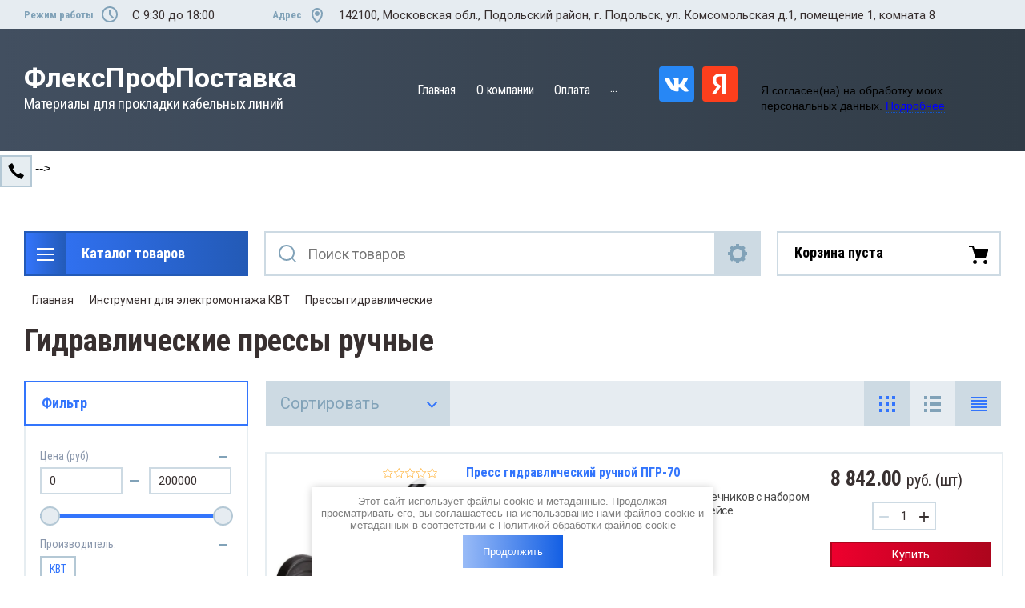

--- FILE ---
content_type: text/html; charset=utf-8
request_url: https://profiflex.ru/magazin/folder/gidravlicheskiye-pressy-ruchnyye
body_size: 33866
content:

	<!doctype html>
<html lang="ru">
<head>
<meta charset="utf-8">
<meta name="robots" content="all"/>
<title>Гидравлические прессы ручные </title>
<meta name="description" content="Гидравлические прессы ручные ">
<meta name="keywords" content="Гидравлические прессы ручные ">
<meta name="SKYPE_TOOLBAR" content="SKYPE_TOOLBAR_PARSER_COMPATIBLE">
<meta name="viewport" content="width=device-width, initial-scale=1.0, maximum-scale=1.0, user-scalable=no">
<meta name="format-detection" content="telephone=no">
<meta http-equiv="x-rim-auto-match" content="none">
<meta name="yandex-verification" content="4862e77ffc9bc2a3" />

<link rel="stylesheet" href="/t/v3644/images/css/slick-theme.scss.css">
<link rel="stylesheet" href="/g/libs/jquery-slick/1.8.0/slick.css">
<link rel="stylesheet" href="/g/libs/remodal/css/remodal.css">
<link rel="stylesheet" href="/g/libs/remodal/css/remodal-default-theme.css">
<link rel="stylesheet" href="/g/libs/jqueryui/datepicker-and-slider/css/jquery-ui.css">
<link rel="stylesheet" href="/t/images/css/custom.css">
<!-- Fonts -->
<link href="https://fonts.googleapis.com/css?family=Roboto+Condensed:300,400,700|Roboto:100,300,400,500,700,900&amp;subset=cyrillic,cyrillic-ext,latin-ext" rel="stylesheet">
<!-- Fonts -->


<!-- Google Tag Manager -->
<script>(function(w,d,s,l,i){w[l]=w[l]||[];w[l].push({'gtm.start':
new Date().getTime(),event:'gtm.js'});var f=d.getElementsByTagName(s)[0],
j=d.createElement(s),dl=l!='dataLayer'?'&l='+l:'';j.async=true;j.src=
'https://www.googletagmanager.com/gtm.js?id='+i+dl;f.parentNode.insertBefore(j,f);
})(window,document,'script','dataLayer','GTM-KRKTP74');</script>
<!-- End Google Tag Manager -->


<script src="/g/libs/jquery/1.10.2/jquery.min.js"></script>
<script src="/g/libs/jqueryui/datepicker-and-slider/js/jquery-ui.min.js" charset="utf-8"></script>

	<link rel="stylesheet" href="/g/css/styles_articles_tpl.css">
<meta name="yandex-verification" content="0f6c28b21c372395" />
<meta name="google-site-verification" content="zgv4E1NqCsKgKw5HIXFiNRStUOwcrQeZ_ukqTRviBdk" />
<meta name="yandex-verification" content="0f6c28b21c372395" />

            <!-- 46b9544ffa2e5e73c3c971fe2ede35a5 -->
            <script src='/shared/s3/js/lang/ru.js'></script>
            <script src='/shared/s3/js/common.min.js'></script>
        <link rel='stylesheet' type='text/css' href='/shared/s3/css/calendar.css' /><link rel='stylesheet' type='text/css' href='/shared/highslide-4.1.13/highslide.min.css'/>
<script type='text/javascript' src='/shared/highslide-4.1.13/highslide-full.packed.js'></script>
<script type='text/javascript'>
hs.graphicsDir = '/shared/highslide-4.1.13/graphics/';
hs.outlineType = null;
hs.showCredits = false;
hs.lang={cssDirection:'ltr',loadingText:'Загрузка...',loadingTitle:'Кликните чтобы отменить',focusTitle:'Нажмите чтобы перенести вперёд',fullExpandTitle:'Увеличить',fullExpandText:'Полноэкранный',previousText:'Предыдущий',previousTitle:'Назад (стрелка влево)',nextText:'Далее',nextTitle:'Далее (стрелка вправо)',moveTitle:'Передвинуть',moveText:'Передвинуть',closeText:'Закрыть',closeTitle:'Закрыть (Esc)',resizeTitle:'Восстановить размер',playText:'Слайд-шоу',playTitle:'Слайд-шоу (пробел)',pauseText:'Пауза',pauseTitle:'Приостановить слайд-шоу (пробел)',number:'Изображение %1/%2',restoreTitle:'Нажмите чтобы посмотреть картинку, используйте мышь для перетаскивания. Используйте клавиши вперёд и назад'};</script>
<link rel="icon" href="/favicon.png" type="image/png">
	<link rel="apple-touch-icon" href="/thumb/2/LWXycLAsrYVHUeczKuvz_w/r/favicon.png">
	<link rel="apple-touch-icon" sizes="57x57" href="/thumb/2/cSiQoKjZkTMIo0ziQoXd3Q/57c57/favicon.png">
	<link rel="apple-touch-icon" sizes="60x60" href="/thumb/2/ADHYAP_QOPaTX7kCwZk1yQ/60c60/favicon.png">
	<link rel="apple-touch-icon" sizes="72x72" href="/thumb/2/NUeGOwT7ccqi0vKCk5c7CQ/72c72/favicon.png">
	<link rel="apple-touch-icon" sizes="76x76" href="/thumb/2/hXphuvuCGMlCNmPwtBK8JQ/76c76/favicon.png">
	<link rel="apple-touch-icon" sizes="114x114" href="/thumb/2/eu_DCr8HaH-4Fl9Q5T1Yug/114c114/favicon.png">
	<link rel="apple-touch-icon" sizes="120x120" href="/thumb/2/3MmgBXK7FEpfGfzqoDIQig/120c120/favicon.png">
	<link rel="apple-touch-icon" sizes="144x144" href="/thumb/2/j9LDtrtN_JRbLahuwp6tEA/144c144/favicon.png">
	<link rel="apple-touch-icon" sizes="152x152" href="/thumb/2/hJpSN6oEQd3e9064W7B_Jg/152c152/favicon.png">
	<link rel="apple-touch-icon" sizes="180x180" href="/thumb/2/f_vyPxiafrQ-f6zkloMaLQ/180c180/favicon.png">
	
	<meta name="msapplication-TileImage" content="/thumb/2/bmMZwZpxmRExzY98ed18Wg/c/favicon.png">
	<meta name="msapplication-square70x70logo" content="/thumb/2/u4ZCgXlIt0M0m6gZuZtRyQ/70c70/favicon.png">
	<meta name="msapplication-square150x150logo" content="/thumb/2/foNNC3kvbPYBac4AKEENng/150c150/favicon.png">
	<meta name="msapplication-wide310x150logo" content="/thumb/2/4xXaTyEaqfQGm4mLgRUUfg/310c150/favicon.png">
	<meta name="msapplication-square310x310logo" content="/thumb/2/rmdEXcb0zBLSx3J7TTuAiw/310c310/favicon.png">

<!--s3_require-->
<link rel="stylesheet" href="/g/basestyle/1.0.1/user/user.css" type="text/css"/>
<link rel="stylesheet" href="/g/basestyle/1.0.1/user/user.blue.css" type="text/css"/>
<script type="text/javascript" src="/g/basestyle/1.0.1/user/user.js" async></script>
<!--/s3_require-->

<!--s3_goal-->
<script src="/g/s3/goal/1.0.0/s3.goal.js"></script>
<script>new s3.Goal({map:{"210102":{"goal_id":"210102","object_id":"9050903","event":"submit","system":"metrika","label":"6f076eba5312eeeb","code":"anketa"},"210302":{"goal_id":"210302","object_id":"9051103","event":"submit","system":"metrika","label":"f852a13db8cc549d","code":"anketa"},"210502":{"goal_id":"210502","object_id":"199703","event":"submit","system":"metrika","label":"d4ef41ab7ca4ca0a","code":"anketa"}}, goals: [], ecommerce:[]});</script>
<!--/s3_goal-->
			
		
		
		
			<link rel="stylesheet" type="text/css" href="/g/shop2v2/default/css/theme.less.css">		
			<script type="text/javascript" src="/g/printme.js"></script>
		<script type="text/javascript" src="/g/shop2v2/default/js/tpl.js"></script>
		<script type="text/javascript" src="/g/shop2v2/default/js/baron.min.js"></script>
		
			<script type="text/javascript" src="/g/shop2v2/default/js/shop2.2.js"></script>
		
	<script type="text/javascript">shop2.init({"productRefs": [],"apiHash": {"getPromoProducts":"c948bf2e54dc9bbe34af7a4a1197757f","getSearchMatches":"47a52da68c1eff7929d3479152fb66a9","getFolderCustomFields":"c361d6672130231043bbcc5e00966b20","getProductListItem":"44b76dc087bfd9f171182f8b462a1255","cartAddItem":"a506e0d40bdec3d7f3df9e0c8652d5d7","cartRemoveItem":"369e21a037bf351de3a10e26a4257362","cartUpdate":"afd5080199a9cb38fc3b317989004344","cartRemoveCoupon":"18ad1877790e6f42877dac321c7d8946","cartAddCoupon":"d31766e340a153bd5a4a42155095e0fb","deliveryCalc":"c98b195184b75df7c3fe773107c0d6fd","printOrder":"f3d3bdec47c4950a2ed3aa53569c24d0","cancelOrder":"a7396112e53de77524ddddc8b5a5123d","cancelOrderNotify":"7ac9c4523def166b1bb2d27eaa150810","repeatOrder":"c39fb7831613592939cd8602a4c94ca2","paymentMethods":"f75512a35028d5361d3af46843faf9f7","compare":"d4b546febec346d9e448cea13513cdd5"},"hash": null,"verId": 2413790,"mode": "folder","step": "","uri": "/magazin","IMAGES_DIR": "/d/","my": {"show_sections":true,"lazy_load_subpages":true,"search_range_max":200000,"show_flags_filter":true,"special_alias":"SPEC","new_alias":"NEW"},"shop2_cart_order_payments": 3,"cf_margin_price_enabled": 0,"maps_yandex_key":"","maps_google_key":""});shop2.filter._pre_params = "&s[folder_id]=444691103";</script>
<style type="text/css">.product-item-thumb {width: 450px;}.product-item-thumb .product-image, .product-item-simple .product-image {height: 450px;width: 450px;}.product-item-thumb .product-amount .amount-title {width: 354px;}.product-item-thumb .product-price {width: 400px;}.shop2-product .product-side-l {width: 200px;}.shop2-product .product-image {height: 190px;width: 200px;}.shop2-product .product-thumbnails li {width: 56px;height: 56px;}</style>

<!--<link rel="stylesheet" href="/t/v3644/images/css/theme.scss.css">-->
<link rel="stylesheet" href="/t/v3644/images/css/lightgallery.css">

<script src="/g/libs/jquery-formstyler/1.7.4/jquery.formstyler.min.js" charset="utf-8"></script>
<script src="/g/libs/lightgallery/v1.2.19/lightgallery.js"></script>
<script src="/g/libs/lightgallery/v1.2.19/lg-zoom.min.js"></script>
<script src="/g/templates/shop2/2.112.2/js/nouislider.min.js" charset="utf-8"></script>
<script src="/g/libs/jquery-match-height/0.7.2/jquery.matchHeight.min.js"></script>
<script src="/g/libs/jquery-responsive-tabs/1.5.1/jquery.responsivetabs.min.js"></script>
<script src="/g/templates/shop2/2.79.2/js/animit.js"></script>
<script src="/g/templates/shop2/2.79.2/js/waslide.js"></script>
<script src="/g/libs/flexmenu/1.4.2/flexmenu.min.modern.js"></script>
<script src="/g/libs/jquery-slick/1.8.0/slick.min.js"></script>
<script src="/g/libs/jquery-sly/1.6.1/sly.min.js"></script>
<script src="/g/templates/shop2/2.96.2/js/headroom.js" charset="utf-8"></script>
<script src="/g/libs/remodal/js/remodal.js" charset="utf-8"></script>
<script src="/g/libs/jquery-bgdsize/jquery.bgdsize.js" charset="utf-8"></script>


    <link rel="stylesheet" href="/g/templates/shop2/2.112.2/themes/theme0/theme.scss.css">

<link rel="stylesheet" href="/g/templates/shop2/2.112.2/css/corrections.css">
<script src="/g/s3/misc/form/shop-form/shop-form-minimal.js" charset="utf-8"></script>
<script src="/g/templates/shop2/2.112.2/js/main.js" charset="utf-8"></script>

<!-- [if lt IE 9]>
<script src="https://cdnjs.cloudflare.com/ajax/libs/html5shiv/3.7.3/html5shiv.min.js" type="text/javascript"></script>
<![endif] -->

<link rel="stylesheet" href="/t/v3644/images/css/bdr.addons.scss.css">

</head>
<body>
<!-- Google Tag Manager (noscript) -->
<noscript><iframe src="https://www.googletagmanager.com/ns.html?id=GTM-KRKTP74"
height="0" width="0" style="display:none;visibility:hidden"></iframe></noscript>
<!-- End Google Tag Manager (noscript) -->
	<div class="site-wrapper">
		<div class="burger-block">
    		<div class="burger-block__ico"></div>
		    <div class="burger-block__section">
		        
		        <a href="#rem-login" class="burger-block__cabinet">Вход в кабинет</a>

		        <div class="burger-block__folders">
		            <div class="burger-block__folders-title">Каталог товаров</div>
		            <div class="burger-block__folders-list">
		            	<ul class="popup-folders__list menu-default">
													         						         						         						         						    						         						              						              						                   <li class="firstlevel sublevel dontsplit"><a class="hasArrow" href="/magazin/folder/plastikovye-montazhnye-izdeliya"><span>Пластиковые монтажные изделия</span></a>
						              						         						         						         						         						    						         						              						                   						                        <ul>
						                            <li class="parentItem"><a href="/magazin/folder/plastikovye-montazhnye-izdeliya"><span>Пластиковые монтажные изделия</span></a></li>
						                    							              						              						                   <li class=""><a href="/magazin/folder/dyubel-homut-dh"><span>Дюбель-хомут ДХ</span></a>
						              						         						         						         						         						    						         						              						                   						                        </li>
						                        						                   						              						              						                   <li class=""><a href="/magazin/folder/dyubel-homut-dhp"><span>Дюбель-хомут ДХП</span></a>
						              						         						         						         						         						    						         						              						                   						                        </li>
						                        						                   						              						              						                   <li class=""><a href="/magazin/folder/ploshchadki-s-montazhnym-otverstiem-pmo"><span>Площадки с монтажным отверстием ПМО</span></a>
						              						         						         						         						         						    						         						              						                   						                        </li>
						                        						                   						              						              						                   <li class=""><a href="/magazin/folder/ploshchadka-montazhnaya-samokleyushchayasya-pms"><span>Площадка монтажная самоклеющаяся ПМС</span></a>
						              						         						         						         						         						    						         						              						                   						                        </li>
						                        						                   						              						              						                   <li class=""><a href="/magazin/folder/baza-dyubelnogo-tipa-bd"><span>База дюбельного типа БД</span></a>
						              						         						         						         						         						    						         						              						                   						                        </li>
						                        						                             </ul></li>
						                        						                   						              						              						                   <li class="firstlevel"><a href="/magazin/folder/kabelnyye-birki"><span>Кабельные бирки</span></a>
						              						         						         						         						         						    						         						              						                   						                        </li>
						                        						                   						              						              						                   <li class="firstlevel sublevel dontsplit"><a class="hasArrow" href="/magazin/folder/styazhki-lipuchki-velkro"><span>Стяжки-липучки(Велькро)</span></a>
						              						         						         						         						         						    						         						              						                   						                        <ul>
						                            <li class="parentItem"><a href="/magazin/folder/styazhki-lipuchki-velkro"><span>Стяжки-липучки(Велькро)</span></a></li>
						                    							              						              						                   <li class=""><a href="/magazin/folder/kabelnyye-styazhki-velkro-prostyye"><span>Кабельные стяжки Велькро  простые</span></a>
						              						         						         						         						         						    						         						              						                   						                        </li>
						                        						                   						              						              						                   <li class=""><a href="/magazin/folder/styazhki-lipuchki-s-pryazhkoy-remeshki"><span>Стяжки-липучки с пряжкой(ремешки)</span></a>
						              						         						         						         						         						    						         						              						                   						                        </li>
						                        						                   						              						              						                   <li class=""><a href="/magazin/folder/styazhki-lipuchki-s-montazhnym-otverstiyem"><span>Стяжки-липучки с монтажным отверстием</span></a>
						              						         						         						         						         						    						         						              						                   						                        </li>
						                        						                   						              						              						                   <li class=""><a href="/magazin/folder/styazhki-lipuchki-s-plastikovoy-pryazhkoy-v-nabore"><span>Стяжки-липучки с пластиковой пряжкой в наборе</span></a>
						              						         						         						         						         						    						         						              						                   						                        </li>
						                        						                   						              						              						                   <li class=""><a href="/magazin/folder/lenta-lipuchka-universalnaya-v-rulonakh"><span>Лента-липучка универсальная в рулонах</span></a>
						              						         						         						         						         						    						         						              						                   						                        </li>
						                        						                             </ul></li>
						                        						                   						              						              						                   <li class="firstlevel sublevel dontsplit"><a class="hasArrow" href="/magazin/folder/styazhki-kabelnyye-neylonovyye"><span>Стяжки кабельные нейлоновые</span></a>
						              						         						         						         						         						    						         						              						                   						                        <ul>
						                            <li class="parentItem"><a href="/magazin/folder/styazhki-kabelnyye-neylonovyye"><span>Стяжки кабельные нейлоновые</span></a></li>
						                    							              						              						                   <li class=""><a href="/magazin/folder/styazhki-neylonovyye-belyye-naturalnyye"><span>Стяжки нейлоновые белые (натуральные)</span></a>
						              						         						         						         						         						    						         						              						                   						                        </li>
						                        						                   						              						              						                   <li class=""><a href="/magazin/folder/styazhki-neylonovyye-chernyye"><span>Стяжки нейлоновые черные</span></a>
						              						         						         						         						         						    						         						              						                   						                        </li>
						                        						                   						              						              						                   <li class="sublevel dontsplit"><a class="hasArrow" href="/magazin/folder/styazhka-kabelnaya-nejlon"><span>Стяжка кабельная нейлоновая российского производства</span></a>
						              						         						         						         						         						    						         						              						                   						                        <ul>
						                            <li class="parentItem"><a href="/magazin/folder/styazhka-kabelnaya-nejlon"><span>Стяжка кабельная нейлоновая российского производства</span></a></li>
						                    							              						              						                   <li class=""><a href="/magazin/folder/styazhki-kabelnye-nejlonovye-belye"><span>Стяжки кабельные нейлоновые белые</span></a>
						              						         						         						         						         						    						         						              						                   						                        </li>
						                        						                   						              						              						                   <li class=""><a href="/magazin/folder/styazhka-kabelnaya-nejlonovaya-chernaya"><span>Стяжка  кабельная нейлоновая  черная</span></a>
						              						         						         						         						         						    						         						              						                   						                        </li>
						                        						                             </ul></li>
						                        						                   						              						              						                   <li class=""><a href="/magazin/folder/styazhki-neylonovyye-tsvetnyye"><span>Стяжки нейлоновые цветные</span></a>
						              						         						         						         						         						    						         						              						                   						                        </li>
						                        						                   						              						              						                   <li class=""><a href="/magazin/folder/styazhki-neylonovyye-usilennyye"><span>Стяжки нейлоновые усиленные</span></a>
						              						         						         						         						         						    						         						              						                   						                        </li>
						                        						                   						              						              						                   <li class=""><a href="/magazin/folder/styazhki-neylonovyye-s-metallicheskim-zubom"><span>Стяжки нейлоновые с металлическим зубом</span></a>
						              						         						         						         						         						    						         						              						                   						                        </li>
						                        						                   						              						              						                   <li class=""><a href="/magazin/folder/styazhki-neylonovyye-raz-yemnyye-mnogorazovyye"><span>Стяжки нейлоновые разъемные(многоразовые)</span></a>
						              						         						         						         						         						    						         						              						                   						                        </li>
						                        						                   						              						              						                   <li class=""><a href="/magazin/folder/styazhki-neylonovyye-s-gorizontalnym-zamkom"><span>Стяжки нейлоновые с горизонтальным замком</span></a>
						              						         						         						         						         						    						         						              						                   						                        </li>
						                        						                   						              						              						                   <li class=""><a href="/magazin/folder/styazhki-neylonovyye-s-otverstiyem-pod-vint"><span>Стяжки нейлоновые с отверстием под винт</span></a>
						              						         						         						         						         						    						         						              						                   						                        </li>
						                        						                   						              						              						                   <li class=""><a href="/magazin/folder/podvesy-dlya-krepleniya-k-trosu-polipropilenovyye"><span>Подвесы для крепления к тросу полипропиленовые</span></a>
						              						         						         						         						         						    						         						              						                   						                        </li>
						                        						                             </ul></li>
						                        						                   						              						              						                   <li class="firstlevel sublevel dontsplit"><a class="hasArrow" href="/magazin/folder/styazhki-stalnyye-nerzhaveyushchiye"><span>Стяжки стальные нержавеющие</span></a>
						              						         						         						         						         						    						         						              						                   						                        <ul>
						                            <li class="parentItem"><a href="/magazin/folder/styazhki-stalnyye-nerzhaveyushchiye"><span>Стяжки стальные нержавеющие</span></a></li>
						                    							              						              						                   <li class=""><a href="/magazin/folder/styazhki-iz-nerzhaveyushchey-stali-marki-304"><span>Стяжки из нержавеющей стали марки 304</span></a>
						              						         						         						         						         						    						         						              						                   						                        </li>
						                        						                   						              						              						                   <li class=""><a href="/magazin/folder/styazhki-iz-nerzhaveyushchey-stali-marki-316"><span>Стяжки из нержавеющей стали марки 316</span></a>
						              						         						         						         						         						    						         						              						                   						                        </li>
						                        						                   						              						              						                   <li class=""><a href="/magazin/folder/styazhki-iz-nerzhaveyushchey-stali-marki-304-v-pvkh-izolyatsii"><span>Стяжки из нержавеющей стали марки 304 в ПВХ изоляции</span></a>
						              						         						         						         						         						    						         						              						                   						                        </li>
						                        						                   						              						              						                   <li class=""><a href="/magazin/folder/styazhki-iz-nerzhaveyushchey-stali-marki-316-v-pvkh-izolyatsii"><span>Стяжки из нержавеющей стали марки 316 в ПВХ изоляции</span></a>
						              						         						         						         						         						    						         						              						                   						                        </li>
						                        						                             </ul></li>
						                        						                   						              						              						                   <li class="firstlevel sublevel dontsplit"><a class="hasArrow" href="/magazin/folder/skoby-plastikovyye-i-metallicheskiye"><span>Скобы пластиковые и металлические</span></a>
						              						         						         						         						         						    						         						              						                   						                        <ul>
						                            <li class="parentItem"><a href="/magazin/folder/skoby-plastikovyye-i-metallicheskiye"><span>Скобы пластиковые и металлические</span></a></li>
						                    							              						              						                   <li class=""><a href="/magazin/folder/skoba-odnolapkovaya-smo"><span>Скоба однолапковая СМО</span></a>
						              						         						         						         						         						    						         						              						                   						                        </li>
						                        						                   						              						              						                   <li class=""><a href="/magazin/folder/skoba-dvukhlapkovaya-smd"><span>Скоба двухлапковая СМД</span></a>
						              						         						         						         						         						    						         						              						                   						                        </li>
						                        						                   						              						              						                   <li class=""><a href="/magazin/folder/skoba-odnolapkovaya-v-pvkh-izolyatsii-smo-p"><span>Скоба однолапковая в ПВХ изоляции СМО-П</span></a>
						              						         						         						         						         						    						         						              						                   						                        </li>
						                        						                   						              						              						                   <li class=""><a href="/magazin/folder/skoba-dvukhlapkovaya-v-pvkh-izolyatsii-smd-p"><span>Скоба двухлапковая в ПВХ изоляции СМД-П</span></a>
						              						         						         						         						         						    						         						              						                   						                        </li>
						                        						                   						              						              						                   <li class=""><a href="/magazin/folder/skoby-s-rezinovym-uplotnitelem-smr"><span>Скобы с резиновым уплотнителем СМР</span></a>
						              						         						         						         						         						    						         						              						                   						                        </li>
						                        						                   						              						              						                   <li class=""><a href="/magazin/folder/u-obraznyye-bolty-skoby"><span>U-образные болты(скобы)</span></a>
						              						         						         						         						         						    						         						              						                   						                        </li>
						                        						                   						              						              						                   <li class=""><a href="/magazin/folder/skoba-plastikovaya-kruglaya-s-gvozdem-spk"><span>Скоба пластиковая круглая с гвоздем СПК</span></a>
						              						         						         						         						         						    						         						              						                   						                        </li>
						                        						                   						              						              						                   <li class=""><a href="/magazin/folder/skoba-plastikovaya-ploskaya-s-gvozdem-spp"><span>Скоба пластиковая плоская с гвоздем СПП</span></a>
						              						         						         						         						         						    						         						              						                   						                        </li>
						                        						                   						              						              						                   <li class=""><a href="/magazin/folder/krepezh-klipsa"><span>Крепеж-клипса</span></a>
						              						         						         						         						         						    						         						              						                   						                        </li>
						                        						                   						              						              						                   <li class=""><a href="/magazin/folder/krepezh-klipsa-s-fiksatorom"><span>Крепеж-клипса с фиксатором</span></a>
						              						         						         						         						         						    						         						              						                   						                        </li>
						                        						                   						              						              						                   <li class=""><a href="/magazin/folder/krepezh-klipsa-s-zamkom"><span>Крепеж-клипса с замком</span></a>
						              						         						         						         						         						    						         						              						                   						                        </li>
						                        						                             </ul></li>
						                        						                   						              						              						                   <li class="firstlevel sublevel dontsplit"><a class="hasArrow" href="/magazin/folder/metallorukav-i-fitingi-dlya-nego"><span>Металлорукав</span></a>
						              						         						         						         						         						    						         						              						                   						                        <ul>
						                            <li class="parentItem"><a href="/magazin/folder/metallorukav-i-fitingi-dlya-nego"><span>Металлорукав</span></a></li>
						                    							              						              						                   <li class=""><a href="/magazin/folder/metallorukav-r3-tskh"><span>Металлорукав Р3-ЦХ</span></a>
						              						         						         						         						         						    						         						              						                   						                        </li>
						                        						                   						              						              						                   <li class=""><a href="/magazin/folder/metallorukav-r3-tskh-s-protyazhkoy"><span>Металлорукав Р3-ЦХ с протяжкой</span></a>
						              						         						         						         						         						    						         						              						                   						                        </li>
						                        						                   						              						              						                   <li class=""><a href="/magazin/folder/448299703"><span>Металлорукав в ПВХ изоляции Р3-ЦПнг</span></a>
						              						         						         						         						         						    						         						              						                   						                        </li>
						                        						                   						              						              						                   <li class=""><a href="/magazin/folder/metallorukav-v-pvkh-izolyatsii-r3-tspng-s-protyazhkoy"><span>Металлорукав в ПВХ изоляции Р3-ЦПнг с протяжкой</span></a>
						              						         						         						         						         						    						         						              						                   						                        </li>
						                        						                   						              						              						                   <li class=""><a href="/magazin/folder/metallorukav-v-pvkh-izolyatsii-mrping-nord"><span>Металлорукав в ПВХ изоляции МРПИнг &quot;NORD&quot;</span></a>
						              						         						         						         						         						    						         						              						                   						                        </li>
						                        						                   						              						              						                   <li class=""><a href="/magazin/folder/metallorukav-iz-nerzhaveyushchey-stali-r3-n"><span>Металлорукав из нержавеющей стали Р3-Н</span></a>
						              						         						         						         						         						    						         						              						                   						                        </li>
						                        						                   						              						              						                   <li class=""><a href="/magazin/folder/448300703"><span>Металлорукав из нержавеющей стали в ПВХ изоляции Р3-НПнг</span></a>
						              						         						         						         						         						    						         						              						                   						                        </li>
						                        						                   						              						              						                   <li class=""><a href="/magazin/folder/gibkiye-vvody"><span>Гибкие вводы</span></a>
						              						         						         						         						         						    						         						              						                   						                        </li>
						                        						                             </ul></li>
						                        						                   						              						              						                   <li class="firstlevel sublevel dontsplit"><a class="hasArrow" href="/magazin/folder/fitingi-dlya-metallorukava"><span>Фитинги для металлорукава</span></a>
						              						         						         						         						         						    						         						              						                   						                        <ul>
						                            <li class="parentItem"><a href="/magazin/folder/fitingi-dlya-metallorukava"><span>Фитинги для металлорукава</span></a></li>
						                    							              						              						                   <li class=""><a href="/magazin/folder/rezbovoy-krepezhnyy-element-rkn"><span>Резьбовой крепежный элемент РКН (ВМ)</span></a>
						              						         						         						         						         						    						         						              						                   						                        </li>
						                        						                   						              						              						                   <li class=""><a href="/magazin/folder/rezbovoy-krepezhnyy-element-rkv"><span>Резьбовой крепежный элемент РКВ</span></a>
						              						         						         						         						         						    						         						              						                   						                        </li>
						                        						                   						              						              						                   <li class=""><a href="/magazin/folder/soyedineniye-metallorukav-metallorukav-msm"><span>Соединение металлорукав-металлорукав МСМ</span></a>
						              						         						         						         						         						    						         						              						                   						                        </li>
						                        						                   						              						              						                   <li class=""><a href="/magazin/folder/soyedineniye-metallorukav-truba-atr"><span>Соединение металлорукав-труба АТР</span></a>
						              						         						         						         						         						    						         						              						                   						                        </li>
						                        						                   						              						              						                   <li class=""><a href="/magazin/folder/rezbovoy-krepezhnyy-element-s-khomutom-rknkh"><span>Резьбовой крепежный элемент с хомутом РКНх</span></a>
						              						         						         						         						         						    						         						              						                   						                        </li>
						                        						                   						              						              						                   <li class=""><a href="/magazin/folder/448302303"><span>Муфта вводная МВПнг</span></a>
						              						         						         						         						         						    						         						              						                   						                        </li>
						                        						                   						              						              						                   <li class=""><a href="/magazin/folder/uglovoy-krepezhnyy-element-rkn-90"><span>Угловой крепежный элемент РКН(90)</span></a>
						              						         						         						         						         						    						         						              						                   						                        </li>
						                        						                             </ul></li>
						                        						                   						              						              						                   <li class="firstlevel sublevel dontsplit"><a class="hasArrow" href="/instrument-dlya-elektromontazha-kvt"><span>Инструмент для электромонтажа КВТ</span></a>
						              						         						         						         						         						    						         						              						                   						                        <ul>
						                            <li class="parentItem"><a href="/instrument-dlya-elektromontazha-kvt"><span>Инструмент для электромонтажа КВТ</span></a></li>
						                    							              						              						                   <li class="sublevel dontsplit"><a class="hasArrow" href="/magazin/folder/avtomaticheskiye-vyklyuchateli"><span>Пресс-клещи</span></a>
						              						         						         						         						         						    						         						              						                   						                        <ul>
						                            <li class="parentItem"><a href="/magazin/folder/avtomaticheskiye-vyklyuchateli"><span>Пресс-клещи</span></a></li>
						                    							              						              						                   <li class=""><a href="/magazin/folder/seriya-stk"><span>Серия СТК</span></a>
						              						         						         						         						         						    						         						              						                   						                        </li>
						                        						                   						              						              						                   <li class=""><a href="/magazin/folder/seriya-stv"><span>Серия СТВ</span></a>
						              						         						         						         						         						    						         						              						                   						                        </li>
						                        						                   						              						              						                   <li class=""><a href="/magazin/folder/seriya-sta"><span>Серия СТА</span></a>
						              						         						         						         						         						    						         						              						                   						                        </li>
						                        						                   						              						              						                   <li class=""><a href="/magazin/folder/press-kleshchi-dlya-neizolirovannykh-nakonechnikov"><span>Пресс-клещи для неизолированных наконечников</span></a>
						              						         						         						         						         						    						         						              						                   						                        </li>
						                        						                   						              						              						                   <li class=""><a href="/magazin/folder/press-kleshchi-dlya-vtulochnykh-nakonechnikov"><span>Пресс-клещи для втулочных наконечников</span></a>
						              						         						         						         						         						    						         						              						                   						                        </li>
						                        						                   						              						              						                   <li class=""><a href="/magazin/folder/press-kleshchi-dlya-setevykh-rabot"><span>Пресс-клещи для сетевых работ</span></a>
						              						         						         						         						         						    						         						              						                   						                        </li>
						                        						                   						              						              						                   <li class=""><a href="/magazin/folder/press-kleshchi-v-nabore"><span>Пресс-клещи в наборе</span></a>
						              						         						         						         						         						    						         						              						                   						                        </li>
						                        						                   						              						              						                   <li class=""><a href="/magazin/folder/matritsy"><span>Матрицы</span></a>
						              						         						         						         						         						    						         						              						                   						                        </li>
						                        						                             </ul></li>
						                        						                   						              						              						                   <li class=""><a href="/magazin/folder/pressy-mekhanicheskiye"><span>Прессы механические</span></a>
						              						         						         						         						         						    						         						              						                   						                        </li>
						                        						                   						              						              						                   <li class="sublevel dontsplit"><a class="hasArrow" href="/magazin/folder/rubilniki-i-kontaktory"><span>Прессы гидравлические</span></a>
						              						         						         						         						         						    						         						              						                   						                        <ul>
						                            <li class="parentItem"><a href="/magazin/folder/rubilniki-i-kontaktory"><span>Прессы гидравлические</span></a></li>
						                    							              						              						                   <li class=""><a href="/magazin/folder/gidravlicheskiye-pressy-ruchnyye"><span>Гидравлические прессы ручные</span></a>
						              						         						         						         						         						    						         						              						                   						                        </li>
						                        						                   						              						              						                   <li class=""><a href="/magazin/folder/gidravlicheskiye-pressy-pompovyye"><span>Гидравлические прессы помповые</span></a>
						              						         						         						         						         						    						         						              						                   						                        </li>
						                        						                   						              						              						                   <li class=""><a href="/magazin/folder/matritsy-dlya-gidravlicheskikh-pressov"><span>Матрицы для гидравлических прессов</span></a>
						              						         						         						         						         						    						         						              						                   						                        </li>
						                        						                             </ul></li>
						                        						                   						              						              						                   <li class="sublevel dontsplit"><a class="hasArrow" href="/magazin/folder/katolog-uzo"><span>Инструмент для резки</span></a>
						              						         						         						         						         						    						         						              						                   						                        <ul>
						                            <li class="parentItem"><a href="/magazin/folder/katolog-uzo"><span>Инструмент для резки</span></a></li>
						                    							              						              						                   <li class=""><a href="/magazin/folder/nozhnitsy-kabelnyye"><span>Ножницы кабельные</span></a>
						              						         						         						         						         						    						         						              						                   						                        </li>
						                        						                   						              						              						                   <li class=""><a href="/magazin/folder/nozhnitsy-sektornyye"><span>Ножницы секторные</span></a>
						              						         						         						         						         						    						         						              						                   						                        </li>
						                        						                   						              						              						                   <li class=""><a href="/magazin/folder/nozhnitsy-gidravlicheskiye"><span>Ножницы гидравлические</span></a>
						              						         						         						         						         						    						         						              						                   						                        </li>
						                        						                   						              						              						                   <li class=""><a href="/magazin/folder/trosorezy-boltorezy-i-rezka-din-reyek"><span>Тросорезы, Болторезы и Резка DIN-реек</span></a>
						              						         						         						         						         						    						         						              						                   						                        </li>
						                        						                             </ul></li>
						                        						                   						              						              						                   <li class="sublevel dontsplit"><a class="hasArrow" href="/magazin/folder/instrument-dlya-snyatiya-izolyatsii"><span>Инструмент для снятия изоляции</span></a>
						              						         						         						         						         						    						         						              						                   						                        <ul>
						                            <li class="parentItem"><a href="/magazin/folder/instrument-dlya-snyatiya-izolyatsii"><span>Инструмент для снятия изоляции</span></a></li>
						                    							              						              						                   <li class=""><a href="/magazin/folder/stripery-dlya-provodov"><span>Стрипперы для проводов</span></a>
						              						         						         						         						         						    						         						              						                   						                        </li>
						                        						                   						              						              						                   <li class=""><a href="/magazin/folder/stripery-dlya-silovogo-kabelya"><span>Стрипперы для силового кабеля</span></a>
						              						         						         						         						         						    						         						              						                   						                        </li>
						                        						                   						              						              						                   <li class=""><a href="/magazin/folder/strippery-dlya-kabelya-iz-sshitogo-polietilena"><span>Стрипперы для кабеля из сшитого полиэтилена</span></a>
						              						         						         						         						         						    						         						              						                   						                        </li>
						                        						                             </ul></li>
						                        						                   						              						              						                   <li class="sublevel dontsplit"><a class="hasArrow" href="/magazin/folder/montazhnye-sumki-ryukzaki-i-poyasa"><span>Монтажные сумки,рюкзаки и пояса</span></a>
						              						         						         						         						         						    						         						              						                   						                        <ul>
						                            <li class="parentItem"><a href="/magazin/folder/montazhnye-sumki-ryukzaki-i-poyasa"><span>Монтажные сумки,рюкзаки и пояса</span></a></li>
						                    							              						              						                   <li class=""><a href="/magazin/folder/montazhnye-sumki"><span>Монтажные сумки</span></a>
						              						         						         						         						         						    						         						              						                   						                        </li>
						                        						                             </ul></li>
						                        						                   						              						              						                   <li class="sublevel dontsplit"><a class="hasArrow" href="/magazin/folder/sredstva-individualnoj-zashchity"><span>Средства индивидуальной защиты</span></a>
						              						         						         						         						         						    						         						              						                   						                        <ul>
						                            <li class="parentItem"><a href="/magazin/folder/sredstva-individualnoj-zashchity"><span>Средства индивидуальной защиты</span></a></li>
						                    							              						              						                   <li class=""><a href="/magazin/folder/perchatki"><span>Перчатки</span></a>
						              						         						         						         						         						    						         						              						                   						                        </li>
						                        						                   						              						              						                   <li class=""><a href="/magazin/folder/ochki-montazhnika"><span>Очки монтажника</span></a>
						              						         						         						         						         						    						         						              						                   						                        </li>
						                        						                   						              						              						                   <li class=""><a href="/magazin/folder/naushniki-kaski-i-nakolenniki"><span>Наушники, каски и наколенники</span></a>
						              						         						         						         						         						    						         						              						                   						                        </li>
						                        						                             </ul></li>
						                        						                             </ul></li>
						                        						                   						              						              						                   <li class="firstlevel sublevel dontsplit"><a class="hasArrow" href="/magazin/folder/izolirovannyye-nakonechniki-i-raz-yemy"><span>Изолированные наконечники и разъемы</span></a>
						              						         						         						         						         						    						         						              						                   						                        <ul>
						                            <li class="parentItem"><a href="/magazin/folder/izolirovannyye-nakonechniki-i-raz-yemy"><span>Изолированные наконечники и разъемы</span></a></li>
						                    							              						              						                   <li class=""><a href="/magazin/folder/nakonechnik-gilza-vtulochnyy-bez-izolyatsii-nshv"><span>Наконечник-гильза втулочный без изоляции НШВ</span></a>
						              						         						         						         						         						    						         						              						                   						                        </li>
						                        						                   						              						              						                   <li class=""><a href="/magazin/folder/nakonechnik-gilza-vtulochnyy-izolirovannyy-nshvi"><span>Наконечник-гильза втулочный изолированный НШВИ</span></a>
						              						         						         						         						         						    						         						              						                   						                        </li>
						                        						                   						              						              						                   <li class=""><a href="/magazin/folder/nakonechnik-koltsevoy-izolirovannyy-nki"><span>Наконечник кольцевой изолированный НКИ</span></a>
						              						         						         						         						         						    						         						              						                   						                        </li>
						                        						                   						              						              						                   <li class=""><a href="/magazin/folder/nakonechnik-vilochnyy-izolirovannyy-nvi"><span>Наконечник вилочный изолированный НВИ</span></a>
						              						         						         						         						         						    						         						              						                   						                        </li>
						                        						                   						              						              						                   <li class=""><a href="/magazin/folder/nakonechnik-koltsevoy-v-neylonovoy-izolyatsii-nki-n"><span>Наконечник кольцевой в нейлоновой изоляции НКИ(н)</span></a>
						              						         						         						         						         						    						         						              						                   						                        </li>
						                        						                   						              						              						                   <li class=""><a href="/magazin/folder/nakonechnik-vilochnyy-v-neylonovoy-izolyatsii-nvi-n"><span>Наконечник вилочный в нейлоновой изоляции НВИ(н)</span></a>
						              						         						         						         						         						    						         						              						                   						                        </li>
						                        						                   						              						              						                   <li class=""><a href="/magazin/folder/nakonechnik-koltsevoy-v-termousazhivayemoy-izolyatsii-nki-t"><span>Наконечник кольцевой в термоусаживаемой изоляции НКИ-Т</span></a>
						              						         						         						         						         						    						         						              						                   						                        </li>
						                        						                   						              						              						                   <li class=""><a href="/magazin/folder/nakonechnik-vilochnyy-v-termousazhivayemoy-izolyatsii-nvi-t"><span>Наконечник вилочный в термоусаживаемой изоляции НВИ-Т</span></a>
						              						         						         						         						         						    						         						              						                   						                        </li>
						                        						                   						              						              						                   <li class=""><a href="/magazin/folder/nakonechnik-kryukovoy-izolirovannyy-nik"><span>Наконечник крюковой изолированный НИК</span></a>
						              						         						         						         						         						    						         						              						                   						                        </li>
						                        						                   						              						              						                   <li class=""><a href="/magazin/folder/nakonechnik-shtyrevoy-izolirovannyy-nshki"><span>Наконечник штыревой изолированный НШКИ</span></a>
						              						         						         						         						         						    						         						              						                   						                        </li>
						                        						                   						              						              						                   <li class=""><a href="/magazin/folder/nakonechnik-shtiftovoy-izolirovannyy-nshpi"><span>Наконечник штифтовой изолированный НШПИ</span></a>
						              						         						         						         						         						    						         						              						                   						                        </li>
						                        						                   						              						              						                   <li class=""><a href="/magazin/folder/gilzy-soyedinitelnyye-izolirovannyye-gsi"><span>Гильзы соединительные изолированные ГСИ</span></a>
						              						         						         						         						         						    						         						              						                   						                        </li>
						                        						                   						              						              						                   <li class=""><a href="/magazin/folder/gilzy-soyedinitelnyye-v-neylonovoy-izolyatsii-gsi-n"><span>Гильзы соединительные в нейлоновой изоляции ГСИ(н)</span></a>
						              						         						         						         						         						    						         						              						                   						                        </li>
						                        						                   						              						              						                   <li class=""><a href="/magazin/folder/gilzy-soyedinitelnyye-v-termousazhivayemoy-izolyatsii-gsi-t"><span>Гильзы соединительные в термоусаживаемой изоляции ГСИ-Т</span></a>
						              						         						         						         						         						    						         						              						                   						                        </li>
						                        						                   						              						              						                   <li class=""><a href="/magazin/folder/raz-yem-ploskiy-izolirovannyy"><span>Разъем плоский изолированный &quot;папа&quot; РПИ-П</span></a>
						              						         						         						         						         						    						         						              						                   						                        </li>
						                        						                   						              						              						                   <li class=""><a href="/magazin/folder/raz-yem-ploskiy-izolirovannyy-mama-rpi-m"><span>Разъем плоский изолированный &quot;мама&quot; РПИ-М</span></a>
						              						         						         						         						         						    						         						              						                   						                        </li>
						                        						                   						              						              						                   <li class=""><a href="/magazin/folder/raz-yem-ploskiy-polnostyu-izolirovannyy-mama-rppi-m"><span>Разъем плоский полностью изолированный &quot;мама&quot; РППИ-М</span></a>
						              						         						         						         						         						    						         						              						                   						                        </li>
						                        						                   						              						              						                   <li class=""><a href="/magazin/folder/raz-yem-ploskiy-v-neylonovoy-izolyatsii-papa-rpi-p-n"><span>Разъем плоский в нейлоновой изоляции &quot;папа&quot; РПИ-П(н)</span></a>
						              						         						         						         						         						    						         						              						                   						                        </li>
						                        						                   						              						              						                   <li class=""><a href="/magazin/folder/raz-yem-ploskiy-v-neylonovoy-izolyatsii-mama-rpi-m-n"><span>Разъем плоский в нейлоновой изоляции &quot;мама&quot; РПИ-М(н)</span></a>
						              						         						         						         						         						    						         						              						                   						                        </li>
						                        						                   						              						              						                   <li class=""><a href="/magazin/folder/raz-yem-ploskiy-v-termousazhivayemoy-izolyatsii-papa-rpi-p-t"><span>Разъем плоский в термоусаживаемой изоляции &quot;папа&quot; РПИ-П-Т</span></a>
						              						         						         						         						         						    						         						              						                   						                        </li>
						                        						                   						              						              						                   <li class=""><a href="/magazin/folder/raz-yem-ploskiy-v-termousazhivayemoy-izolyatsii-mama-rppi-m-t"><span>Разъем плоский в термоусаживаемой изоляции &quot;мама&quot; РППИ-М-Т</span></a>
						              						         						         						         						         						    						         						              						                   						                        </li>
						                        						                   						              						              						                   <li class=""><a href="/magazin/folder/raz-yem-flazhkovyy-izolirovannyy-rfi-m-n"><span>Разъем флажковый изолированный РФИ-М(н)</span></a>
						              						         						         						         						         						    						         						              						                   						                        </li>
						                        						                   						              						              						                   <li class=""><a href="/magazin/folder/raz-yem-otvetvitelnyy-izolirovannyy-rpi-o"><span>Разъем ответвительный изолированный РПИ-О</span></a>
						              						         						         						         						         						    						         						              						                   						                        </li>
						                        						                             </ul></li>
						                        						                   						              						              						                   <li class="firstlevel sublevel dontsplit"><a class="hasArrow" href="/magazin/folder/mednyye-nakonechniki-i-gilzy"><span>Кабельные наконечники</span></a>
						              						         						         						         						         						    						         						              						                   						                        <ul>
						                            <li class="parentItem"><a href="/magazin/folder/mednyye-nakonechniki-i-gilzy"><span>Кабельные наконечники</span></a></li>
						                    							              						              						                   <li class=""><a href="/magazin/folder/nakonechniki-luzhenyye-pod-opressovku-tml-gost-7386-80"><span>Наконечники луженые под опрессовку ТМЛ (ГОСТ 7386-80)</span></a>
						              						         						         						         						         						    						         						              						                   						                        </li>
						                        						                   						              						              						                   <li class=""><a href="/magazin/folder/nakonechniki-mednyye-pod-opressovku-tm-gost-7386-80"><span>Наконечники медные под опрессовку ТМ (ГОСТ 7386-80)</span></a>
						              						         						         						         						         						    						         						              						                   						                        </li>
						                        						                   						              						              						                   <li class=""><a href="/magazin/folder/nakonechniki-luzhenyye-pod-opressovku-standart-din-46235"><span>Наконечники луженые под опрессовку стандарт DIN 46235</span></a>
						              						         						         						         						         						    						         						              						                   						                        </li>
						                        						                   						              						              						                   <li class=""><a href="/magazin/folder/nakonechniki-kabelnyye-mednyye-pod-payku-pm"><span>Наконечники кабельные медные под пайку ПМ</span></a>
						              						         						         						         						         						    						         						              						                   						                        </li>
						                        						                   						              						              						                   <li class=""><a href="/magazin/folder/nakonechniki-mednyye-luzhenyye-shtiftovyye-nshp-standart-din-46230"><span>Наконечники медные луженые штифтовые НШП стандарт DIN 46230</span></a>
						              						         						         						         						         						    						         						              						                   						                        </li>
						                        						                   						              						              						                   <li class=""><a href="/magazin/folder/gilzy-mednyye-luzhenyye-pod-opressovku-gml-gost-23469-3-79"><span>Гильзы медные луженые под опрессовку ГМЛ ГОСТ 23469.3-79</span></a>
						              						         						         						         						         						    						         						              						                   						                        </li>
						                        						                   						              						              						                   <li class=""><a href="/magazin/folder/gilzy-mednyye-luzhenyye-pod-opressovku-din-46267"><span>Гильзы медные луженые под опрессовку DIN 46267</span></a>
						              						         						         						         						         						    						         						              						                   						                        </li>
						                        						                             </ul></li>
						                        						                   						              						              						                   <li class="firstlevel"><a href="/magazin/folder/boltovyye-nakonechniki-i-gilzy"><span>Болтовые наконечники и гильзы</span></a>
						              						         						         						         						         						    						         						              						                   						                        </li>
						                        						                   						              						              						                   <li class="firstlevel sublevel dontsplit"><a class="hasArrow" href="/magazin/folder/khomuty-trubnyye-i-chervyanyye"><span>Хомуты трубные, силовые и червяные</span></a>
						              						         						         						         						         						    						         						              						                   						                        <ul>
						                            <li class="parentItem"><a href="/magazin/folder/khomuty-trubnyye-i-chervyanyye"><span>Хомуты трубные, силовые и червяные</span></a></li>
						                    							              						              						                   <li class=""><a href="/magazin/folder/khomuty-chervyachnyye-iz-otsinkovannoy-stali-w1-shirina-9mm"><span>Хомуты червячные из оцинкованной стали(W1) ширина 9мм</span></a>
						              						         						         						         						         						    						         						              						                   						                        </li>
						                        						                   						              						              						                   <li class=""><a href="/magazin/folder/khomuty-chervyachnyye-iz-nerzhaveyushchey-stali-w2-shirinoy-9mm"><span>Хомуты червячные из нержавеющей стали(W2) ширина 9мм</span></a>
						              						         						         						         						         						    						         						              						                   						                        </li>
						                        						                   						              						              						                   <li class=""><a href="/magazin/folder/khomuty-chervyachnyye-iz-nerzhaveyushchey-stali-w2-shirina-12mm"><span>Хомуты червячные из нержавеющей стали(W2) ширина 12мм</span></a>
						              						         						         						         						         						    						         						              						                   						                        </li>
						                        						                   						              						              						                   <li class=""><a href="/magazin/folder/khomut-chervyachnyy-babochka-iz-nerzhaveyushchey-stali-w2-shirina-9mm"><span>Хомут червячный &quot;бабочка&quot; из нержавеющей стали (W2 ) ширина 9мм</span></a>
						              						         						         						         						         						    						         						              						                   						                        </li>
						                        						                   						              						              						                   <li class=""><a href="/magazin/folder/khomut-silovoy-iz-otsinkovannoy-stali-robust-sr-w1"><span>Хомут силовой из оцинкованной стали ROBUST  SR (W1)</span></a>
						              						         						         						         						         						    						         						              						                   						                        </li>
						                        						                   						              						              						                   <li class=""><a href="/magazin/folder/khomut-trubnyy"><span>Хомут трубный</span></a>
						              						         						         						         						         						    						         						              						                   						                        </li>
						                        						                   						              						              						                   <li class=""><a href="/magazin/folder/khomut-trubnyy-v-komplekte"><span>Хомут трубный в комплекте</span></a>
						              						         						         						         						         						    						         						              						                   						                        </li>
						                        						                   						              						              						                   <li class=""><a href="/magazin/folder/khomut-trubnyy-iz-nerzhaveyushchey-stali"><span>Хомут трубный из нержавеющей стали</span></a>
						              						         						         						         						         						    						         						              						                   						                        </li>
						                        						                   						              						              						                   <li class=""><a href="/magazin/folder/khomut-trubnyy-usilennyy"><span>Хомут трубный усиленный</span></a>
						              						         						         						         						         						    						         						              						                   						                        </li>
						                        						                             </ul></li>
						                        						                   						              						              						                   <li class="firstlevel"><a href="/magazin/folder/kabelnyye-vvody"><span>Кабельные вводы</span></a>
						              						         						         						         						         						    						         						              						                   						                        </li>
						                        						                   						              						              						                   <li class="firstlevel"><a href="/magazin/folder/termousazhivayemaya-trubka"><span>Термоусаживаемая трубка</span></a>
						              						         						         						         						         						    						    						    </li>
						</ul>
		            </div>
		        </div>

		        <div class="burger-block__navigation">

		        </div>

		    </div>

			
		</div>


		<div class="cabinet-block">
		    
			    <div class="cabinet-block__section">
			        
			        <div class="cabinet-block__back ">Назад</div>

			        <div class="cabinet-block__body">
			            <!-- Cabinet -->
			        </div>

			    </div>

		</div>
		<div class="search search-mob">
			<div class="search__mobile">
				
			</div>
		</div>


		<header role="banner" class="site-header">
			<div class="site-header__wrap">
				<div class="site-header__inner">
					<div class="site-header__top_line central">
												<div class="site-header__top_line_right">
															<div class="time_work">
									<div class="time_work__wrap">
										<div class="time_work__title">Режим работы</div>
										<div class="time_work__numbers">C 9:30 до 18:00</div>
									</div>	
								</div>
																						<div class="address">
									<div class="address__wrap">
										<div class="address__title">Адрес</div>
										<div class="address__text">142100, Московская обл., Подольский район, г. Подольск,  ул. Комсомольская д.1, помещение 1, комната 8</div>
									</div>
								</div>
													</div>

					</div>
					<div class="site-header__block">
						<div class="site-header__block_wrap central">
							<div class="logo">
																<div class="logo__wrap">
																			<div class="logo__text">
											<a class="logo__link" href="https://profiflex.ru">
												ФлексПрофПоставка
											</a>
										</div>
																												<div class="activity">
											<div class="activity__text">
												Материалы для прокладки кабельных линий
											</div>
										</div>
										
																	</div>
							</div>
							<div class="site-header__left_block">
																    <nav class="menu menu-top">
								        <div class="menu__wrap">
								            <ul class="menu__inner">
								                								
								                    								
								                    								                        <li class="has-child opened active">
								                            <a href="/">
								                                Главная
								                                								                            </a>
								                    								                    								
								                								
								                    								                        								                                </li>
								                            								                        								                    								
								                    								                        <li class="has-child">
								                            <a href="/o-kompanii">
								                                О компании
								                                								                            </a>
								                    								                    								
								                								
								                    								                        								                                </li>
								                            								                        								                    								
								                    								                        <li class="">
								                            <a href="/oplata">
								                                Оплата
								                                								                            </a>
								                    								                    								
								                								
								                    								                        								                                </li>
								                            								                        								                    								
								                    								                        <li class="">
								                            <a href="/dostavka">
								                                Доставка
								                                								                            </a>
								                    								                    								
								                								
								                    								                        								                                </li>
								                            								                        								                    								
								                    								                        <li class="">
								                            <a href="/kontakty">
								                                Контакты
								                                								                            </a>
								                    								                    								
								                								                </li>
								            </ul>
								            								        </div>
								    </nav>
										                    <!--<div class="login_phone_wrap">
		                        	<div class="login">
										<a href="#rem-login" class="login__wrap">
		                        			<span class="login__svg"></span>
		                        			<span class="login__text">Вход в кабинет</span>
			                        	</a>
			                        	<div class="login__mod remodal" data-remodal-id="rem-login" role="dialog">
			                        		<div data-remodal-action="close" class="close-button">Назад</div>
			                        		<div class="for-js-append ">
				                        		<div class="login__mod-warp">
					                        		<div class="shop2-block login-form ">
	<div class="block-title login__mod-main-title large-title">
					<div>Вход в кабинет</div>
			</div>
	<div class="block-body">
				<form method="post" action="/registraciya">
			<input type="hidden" name="mode" value="login" />
			<div class="row row__input-login">
				<label for="login">Логин</label>
				<label class="field text"><input type="text" name="login" placeholder="Username" id="login" tabindex="1" value="" /></label>
			</div>
			<div class="row row__input-password">
				<label for="password">Пароль:</label>
				<label class="field password"><input type="password" placeholder="********" name="password" id="password" tabindex="2" value="" /></label>
									<button type="submit" class="signin-btn" tabindex="3">Войти</button>
								
			</div>
		<re-captcha data-captcha="recaptcha"
     data-name="captcha"
     data-sitekey="6LcNwrMcAAAAAOCVMf8ZlES6oZipbnEgI-K9C8ld"
     data-lang="ru"
     data-rsize="invisible"
     data-type="image"
     data-theme="light"></re-captcha></form>
		<div class="clear-container"></div>
		<p>
			<a href="/registraciya/register" class="register">Регистрация</a>
					</p>
		
	</div>
</div>				                        		</div>
				                        		<div class="social-for-login">
													<div class="social-for-login__wrap">
														<div class="social-for-login__title">Войти через</div> 														<div class="social-for-login__icons">
																															


					
						<div class="g-social">
										
					<!--noindex-->
						<a href="/users/hauth/start/vkontakte?return_url=/magazin/folder/gidravlicheskiye-pressy-ruchnyye" class="g-social__item g-social__item--vk" rel="nofollow">Vkontakte</a>
					<!--/noindex-->
						
															
					<!--noindex-->
						<a href="/users/hauth/start/yandex?return_url=/magazin/folder/gidravlicheskiye-pressy-ruchnyye" class="g-social__item g-social__item--ya" rel="nofollow">Yandex</a>
					<!--/noindex-->
						
										
			</div>
			
		
	
<div class="g-auth__personal-note">
	Я согласен(на) на обработку моих персональных данных. <a href="/registraciya?mode=agreement" target="_blank">Подробнее</a></div>
																												    </div>
													</div>					
																									</div>
											</div>
		                        		</div>
		                        	</div>
		                        	<div class="phone">
		                        		<div class="phone__wrap">
		                        			<a href="#rem-phone"><div class="phone__ico"></div></a>
		                        			
		                        		</div>
		                        	</div>	                        	
		                        </div>-->
		                    
		                    	<div class="contacts_header">
            						<a href="tel:+79175394696" class="phone_header">Тел: <span>+7 (917) 539-46-96</span></a></br>
            						<a href="mailto:info@profiflex.ru" class="email_header">Email: <span>info@profiflex.ru</span></a>
								</div>
		                    </div>
		                </div>
					</div>
				</div>
				<div class="site-header__bottom central">
					<div class="site-header__bottom__wrap">
													<div class="catalogue-menu catalogue-menu-inner-hide">
								<div class="catalogue-menu__wrap">
									<div class="catalogue-menu__title">Каталог товаров</div>
									<div class="catalogue-menu__list">
										<ul class="catalogue-menu__inner"><li class="has-child"><a href="/magazin/folder/plastikovye-montazhnye-izdeliya" > <span></span> Пластиковые монтажные изделия</a><ul class="level-2"><li><a href="/magazin/folder/dyubel-homut-dh" >Дюбель-хомут ДХ</a></li><li><a href="/magazin/folder/dyubel-homut-dhp" >Дюбель-хомут ДХП</a></li><li><a href="/magazin/folder/ploshchadki-s-montazhnym-otverstiem-pmo" >Площадки с монтажным отверстием ПМО</a></li><li><a href="/magazin/folder/ploshchadka-montazhnaya-samokleyushchayasya-pms" >Площадка монтажная самоклеющаяся ПМС</a></li><li><a href="/magazin/folder/baza-dyubelnogo-tipa-bd" >База дюбельного типа БД</a></li></ul></li><li><a href="/magazin/folder/kabelnyye-birki" >Кабельные бирки</a></li><li class="has-child"><a href="/magazin/folder/styazhki-lipuchki-velkro" > <span></span> Стяжки-липучки(Велькро)</a><ul class="level-2"><li><a href="/magazin/folder/kabelnyye-styazhki-velkro-prostyye" >Кабельные стяжки Велькро  простые</a></li><li><a href="/magazin/folder/styazhki-lipuchki-s-pryazhkoy-remeshki" >Стяжки-липучки с пряжкой(ремешки)</a></li><li><a href="/magazin/folder/styazhki-lipuchki-s-montazhnym-otverstiyem" >Стяжки-липучки с монтажным отверстием</a></li><li><a href="/magazin/folder/styazhki-lipuchki-s-plastikovoy-pryazhkoy-v-nabore" >Стяжки-липучки с пластиковой пряжкой в наборе</a></li><li><a href="/magazin/folder/lenta-lipuchka-universalnaya-v-rulonakh" >Лента-липучка универсальная в рулонах</a></li></ul></li><li class="has-child"><a href="/magazin/folder/styazhki-kabelnyye-neylonovyye" > <span></span> Стяжки кабельные нейлоновые</a><ul class="level-2"><li><a href="/magazin/folder/styazhki-neylonovyye-belyye-naturalnyye" >Стяжки нейлоновые белые (натуральные)</a></li><li><a href="/magazin/folder/styazhki-neylonovyye-chernyye" >Стяжки нейлоновые черные</a></li><li class="has-child"><a href="/magazin/folder/styazhka-kabelnaya-nejlon" > <span></span> Стяжка кабельная нейлоновая российского производства</a><ul class="level-3"><li><a href="/magazin/folder/styazhki-kabelnye-nejlonovye-belye" >Стяжки кабельные нейлоновые белые</a></li><li><a href="/magazin/folder/styazhka-kabelnaya-nejlonovaya-chernaya" >Стяжка  кабельная нейлоновая  черная</a></li></ul></li><li><a href="/magazin/folder/styazhki-neylonovyye-tsvetnyye" >Стяжки нейлоновые цветные</a></li><li><a href="/magazin/folder/styazhki-neylonovyye-usilennyye" >Стяжки нейлоновые усиленные</a></li><li><a href="/magazin/folder/styazhki-neylonovyye-s-metallicheskim-zubom" >Стяжки нейлоновые с металлическим зубом</a></li><li><a href="/magazin/folder/styazhki-neylonovyye-raz-yemnyye-mnogorazovyye" >Стяжки нейлоновые разъемные(многоразовые)</a></li><li><a href="/magazin/folder/styazhki-neylonovyye-s-gorizontalnym-zamkom" >Стяжки нейлоновые с горизонтальным замком</a></li><li><a href="/magazin/folder/styazhki-neylonovyye-s-otverstiyem-pod-vint" >Стяжки нейлоновые с отверстием под винт</a></li><li><a href="/magazin/folder/podvesy-dlya-krepleniya-k-trosu-polipropilenovyye" >Подвесы для крепления к тросу полипропиленовые</a></li></ul></li><li class="has-child"><a href="/magazin/folder/styazhki-stalnyye-nerzhaveyushchiye" > <span></span> Стяжки стальные нержавеющие</a><ul class="level-2"><li><a href="/magazin/folder/styazhki-iz-nerzhaveyushchey-stali-marki-304" >Стяжки из нержавеющей стали марки 304</a></li><li><a href="/magazin/folder/styazhki-iz-nerzhaveyushchey-stali-marki-316" >Стяжки из нержавеющей стали марки 316</a></li><li><a href="/magazin/folder/styazhki-iz-nerzhaveyushchey-stali-marki-304-v-pvkh-izolyatsii" >Стяжки из нержавеющей стали марки 304 в ПВХ изоляции</a></li><li><a href="/magazin/folder/styazhki-iz-nerzhaveyushchey-stali-marki-316-v-pvkh-izolyatsii" >Стяжки из нержавеющей стали марки 316 в ПВХ изоляции</a></li></ul></li><li class="has-child"><a href="/magazin/folder/skoby-plastikovyye-i-metallicheskiye" > <span></span> Скобы пластиковые и металлические</a><ul class="level-2"><li><a href="/magazin/folder/skoba-odnolapkovaya-smo" >Скоба однолапковая СМО</a></li><li><a href="/magazin/folder/skoba-dvukhlapkovaya-smd" >Скоба двухлапковая СМД</a></li><li><a href="/magazin/folder/skoba-odnolapkovaya-v-pvkh-izolyatsii-smo-p" >Скоба однолапковая в ПВХ изоляции СМО-П</a></li><li><a href="/magazin/folder/skoba-dvukhlapkovaya-v-pvkh-izolyatsii-smd-p" >Скоба двухлапковая в ПВХ изоляции СМД-П</a></li><li><a href="/magazin/folder/skoby-s-rezinovym-uplotnitelem-smr" >Скобы с резиновым уплотнителем СМР</a></li><li><a href="/magazin/folder/u-obraznyye-bolty-skoby" >U-образные болты(скобы)</a></li><li><a href="/magazin/folder/skoba-plastikovaya-kruglaya-s-gvozdem-spk" >Скоба пластиковая круглая с гвоздем СПК</a></li><li><a href="/magazin/folder/skoba-plastikovaya-ploskaya-s-gvozdem-spp" >Скоба пластиковая плоская с гвоздем СПП</a></li><li><a href="/magazin/folder/krepezh-klipsa" >Крепеж-клипса</a></li><li><a href="/magazin/folder/krepezh-klipsa-s-fiksatorom" >Крепеж-клипса с фиксатором</a></li><li><a href="/magazin/folder/krepezh-klipsa-s-zamkom" >Крепеж-клипса с замком</a></li></ul></li><li class="has-child"><a href="/magazin/folder/metallorukav-i-fitingi-dlya-nego" > <span></span> Металлорукав</a><ul class="level-2"><li><a href="/magazin/folder/metallorukav-r3-tskh" >Металлорукав Р3-ЦХ</a></li><li><a href="/magazin/folder/metallorukav-r3-tskh-s-protyazhkoy" >Металлорукав Р3-ЦХ с протяжкой</a></li><li><a href="/magazin/folder/448299703" >Металлорукав в ПВХ изоляции Р3-ЦПнг</a></li><li><a href="/magazin/folder/metallorukav-v-pvkh-izolyatsii-r3-tspng-s-protyazhkoy" >Металлорукав в ПВХ изоляции Р3-ЦПнг с протяжкой</a></li><li><a href="/magazin/folder/metallorukav-v-pvkh-izolyatsii-mrping-nord" >Металлорукав в ПВХ изоляции МРПИнг &quot;NORD&quot;</a></li><li><a href="/magazin/folder/metallorukav-iz-nerzhaveyushchey-stali-r3-n" >Металлорукав из нержавеющей стали Р3-Н</a></li><li><a href="/magazin/folder/448300703" >Металлорукав из нержавеющей стали в ПВХ изоляции Р3-НПнг</a></li><li><a href="/magazin/folder/gibkiye-vvody" >Гибкие вводы</a></li></ul></li><li class="has-child"><a href="/magazin/folder/fitingi-dlya-metallorukava" > <span></span> Фитинги для металлорукава</a><ul class="level-2"><li><a href="/magazin/folder/rezbovoy-krepezhnyy-element-rkn" >Резьбовой крепежный элемент РКН (ВМ)</a></li><li><a href="/magazin/folder/rezbovoy-krepezhnyy-element-rkv" >Резьбовой крепежный элемент РКВ</a></li><li><a href="/magazin/folder/soyedineniye-metallorukav-metallorukav-msm" >Соединение металлорукав-металлорукав МСМ</a></li><li><a href="/magazin/folder/soyedineniye-metallorukav-truba-atr" >Соединение металлорукав-труба АТР</a></li><li><a href="/magazin/folder/rezbovoy-krepezhnyy-element-s-khomutom-rknkh" >Резьбовой крепежный элемент с хомутом РКНх</a></li><li><a href="/magazin/folder/448302303" >Муфта вводная МВПнг</a></li><li><a href="/magazin/folder/uglovoy-krepezhnyy-element-rkn-90" >Угловой крепежный элемент РКН(90)</a></li></ul></li><li class="has-child opened"><a href="/instrument-dlya-elektromontazha-kvt" > <span></span> Инструмент для электромонтажа КВТ</a><ul class="level-2"><li class="has-child"><a href="/magazin/folder/avtomaticheskiye-vyklyuchateli" > <span></span> Пресс-клещи</a><ul class="level-3"><li><a href="/magazin/folder/seriya-stk" >Серия СТК</a></li><li><a href="/magazin/folder/seriya-stv" >Серия СТВ</a></li><li><a href="/magazin/folder/seriya-sta" >Серия СТА</a></li><li><a href="/magazin/folder/press-kleshchi-dlya-neizolirovannykh-nakonechnikov" >Пресс-клещи для неизолированных наконечников</a></li><li><a href="/magazin/folder/press-kleshchi-dlya-vtulochnykh-nakonechnikov" >Пресс-клещи для втулочных наконечников</a></li><li><a href="/magazin/folder/press-kleshchi-dlya-setevykh-rabot" >Пресс-клещи для сетевых работ</a></li><li><a href="/magazin/folder/press-kleshchi-v-nabore" >Пресс-клещи в наборе</a></li><li><a href="/magazin/folder/matritsy" >Матрицы</a></li></ul></li><li><a href="/magazin/folder/pressy-mekhanicheskiye" >Прессы механические</a></li><li class="has-child opened"><a href="/magazin/folder/rubilniki-i-kontaktory" > <span></span> Прессы гидравлические</a><ul class="level-3"><li class="opened active"><a href="/magazin/folder/gidravlicheskiye-pressy-ruchnyye" >Гидравлические прессы ручные</a></li><li><a href="/magazin/folder/gidravlicheskiye-pressy-pompovyye" >Гидравлические прессы помповые</a></li><li><a href="/magazin/folder/matritsy-dlya-gidravlicheskikh-pressov" >Матрицы для гидравлических прессов</a></li></ul></li><li class="has-child"><a href="/magazin/folder/katolog-uzo" > <span></span> Инструмент для резки</a><ul class="level-3"><li><a href="/magazin/folder/nozhnitsy-kabelnyye" >Ножницы кабельные</a></li><li><a href="/magazin/folder/nozhnitsy-sektornyye" >Ножницы секторные</a></li><li><a href="/magazin/folder/nozhnitsy-gidravlicheskiye" >Ножницы гидравлические</a></li><li><a href="/magazin/folder/trosorezy-boltorezy-i-rezka-din-reyek" >Тросорезы, Болторезы и Резка DIN-реек</a></li></ul></li><li class="has-child"><a href="/magazin/folder/instrument-dlya-snyatiya-izolyatsii" > <span></span> Инструмент для снятия изоляции</a><ul class="level-3"><li><a href="/magazin/folder/stripery-dlya-provodov" >Стрипперы для проводов</a></li><li><a href="/magazin/folder/stripery-dlya-silovogo-kabelya" >Стрипперы для силового кабеля</a></li><li><a href="/magazin/folder/strippery-dlya-kabelya-iz-sshitogo-polietilena" >Стрипперы для кабеля из сшитого полиэтилена</a></li></ul></li><li class="has-child"><a href="/magazin/folder/montazhnye-sumki-ryukzaki-i-poyasa" > <span></span> Монтажные сумки,рюкзаки и пояса</a><ul class="level-3"><li><a href="/magazin/folder/montazhnye-sumki" >Монтажные сумки</a></li></ul></li><li class="has-child"><a href="/magazin/folder/sredstva-individualnoj-zashchity" > <span></span> Средства индивидуальной защиты</a><ul class="level-3"><li><a href="/magazin/folder/perchatki" >Перчатки</a></li><li><a href="/magazin/folder/ochki-montazhnika" >Очки монтажника</a></li><li><a href="/magazin/folder/naushniki-kaski-i-nakolenniki" >Наушники, каски и наколенники</a></li></ul></li></ul></li><li class="has-child"><a href="/magazin/folder/izolirovannyye-nakonechniki-i-raz-yemy" > <span></span> Изолированные наконечники и разъемы</a><ul class="level-2"><li><a href="/magazin/folder/nakonechnik-gilza-vtulochnyy-bez-izolyatsii-nshv" >Наконечник-гильза втулочный без изоляции НШВ</a></li><li><a href="/magazin/folder/nakonechnik-gilza-vtulochnyy-izolirovannyy-nshvi" >Наконечник-гильза втулочный изолированный НШВИ</a></li><li><a href="/magazin/folder/nakonechnik-koltsevoy-izolirovannyy-nki" >Наконечник кольцевой изолированный НКИ</a></li><li><a href="/magazin/folder/nakonechnik-vilochnyy-izolirovannyy-nvi" >Наконечник вилочный изолированный НВИ</a></li><li><a href="/magazin/folder/nakonechnik-koltsevoy-v-neylonovoy-izolyatsii-nki-n" >Наконечник кольцевой в нейлоновой изоляции НКИ(н)</a></li><li><a href="/magazin/folder/nakonechnik-vilochnyy-v-neylonovoy-izolyatsii-nvi-n" >Наконечник вилочный в нейлоновой изоляции НВИ(н)</a></li><li><a href="/magazin/folder/nakonechnik-koltsevoy-v-termousazhivayemoy-izolyatsii-nki-t" >Наконечник кольцевой в термоусаживаемой изоляции НКИ-Т</a></li><li><a href="/magazin/folder/nakonechnik-vilochnyy-v-termousazhivayemoy-izolyatsii-nvi-t" >Наконечник вилочный в термоусаживаемой изоляции НВИ-Т</a></li><li><a href="/magazin/folder/nakonechnik-kryukovoy-izolirovannyy-nik" >Наконечник крюковой изолированный НИК</a></li><li><a href="/magazin/folder/nakonechnik-shtyrevoy-izolirovannyy-nshki" >Наконечник штыревой изолированный НШКИ</a></li><li><a href="/magazin/folder/nakonechnik-shtiftovoy-izolirovannyy-nshpi" >Наконечник штифтовой изолированный НШПИ</a></li><li><a href="/magazin/folder/gilzy-soyedinitelnyye-izolirovannyye-gsi" >Гильзы соединительные изолированные ГСИ</a></li><li><a href="/magazin/folder/gilzy-soyedinitelnyye-v-neylonovoy-izolyatsii-gsi-n" >Гильзы соединительные в нейлоновой изоляции ГСИ(н)</a></li><li><a href="/magazin/folder/gilzy-soyedinitelnyye-v-termousazhivayemoy-izolyatsii-gsi-t" >Гильзы соединительные в термоусаживаемой изоляции ГСИ-Т</a></li><li><a href="/magazin/folder/raz-yem-ploskiy-izolirovannyy" >Разъем плоский изолированный &quot;папа&quot; РПИ-П</a></li><li><a href="/magazin/folder/raz-yem-ploskiy-izolirovannyy-mama-rpi-m" >Разъем плоский изолированный &quot;мама&quot; РПИ-М</a></li><li><a href="/magazin/folder/raz-yem-ploskiy-polnostyu-izolirovannyy-mama-rppi-m" >Разъем плоский полностью изолированный &quot;мама&quot; РППИ-М</a></li><li><a href="/magazin/folder/raz-yem-ploskiy-v-neylonovoy-izolyatsii-papa-rpi-p-n" >Разъем плоский в нейлоновой изоляции &quot;папа&quot; РПИ-П(н)</a></li><li><a href="/magazin/folder/raz-yem-ploskiy-v-neylonovoy-izolyatsii-mama-rpi-m-n" >Разъем плоский в нейлоновой изоляции &quot;мама&quot; РПИ-М(н)</a></li><li><a href="/magazin/folder/raz-yem-ploskiy-v-termousazhivayemoy-izolyatsii-papa-rpi-p-t" >Разъем плоский в термоусаживаемой изоляции &quot;папа&quot; РПИ-П-Т</a></li><li><a href="/magazin/folder/raz-yem-ploskiy-v-termousazhivayemoy-izolyatsii-mama-rppi-m-t" >Разъем плоский в термоусаживаемой изоляции &quot;мама&quot; РППИ-М-Т</a></li><li><a href="/magazin/folder/raz-yem-flazhkovyy-izolirovannyy-rfi-m-n" >Разъем флажковый изолированный РФИ-М(н)</a></li><li><a href="/magazin/folder/raz-yem-otvetvitelnyy-izolirovannyy-rpi-o" >Разъем ответвительный изолированный РПИ-О</a></li></ul></li><li class="has-child"><a href="/magazin/folder/mednyye-nakonechniki-i-gilzy" > <span></span> Кабельные наконечники</a><ul class="level-2"><li><a href="/magazin/folder/nakonechniki-luzhenyye-pod-opressovku-tml-gost-7386-80" >Наконечники луженые под опрессовку ТМЛ (ГОСТ 7386-80)</a></li><li><a href="/magazin/folder/nakonechniki-mednyye-pod-opressovku-tm-gost-7386-80" >Наконечники медные под опрессовку ТМ (ГОСТ 7386-80)</a></li><li><a href="/magazin/folder/nakonechniki-luzhenyye-pod-opressovku-standart-din-46235" >Наконечники луженые под опрессовку стандарт DIN 46235</a></li><li><a href="/magazin/folder/nakonechniki-kabelnyye-mednyye-pod-payku-pm" >Наконечники кабельные медные под пайку ПМ</a></li><li><a href="/magazin/folder/nakonechniki-mednyye-luzhenyye-shtiftovyye-nshp-standart-din-46230" >Наконечники медные луженые штифтовые НШП стандарт DIN 46230</a></li><li><a href="/magazin/folder/gilzy-mednyye-luzhenyye-pod-opressovku-gml-gost-23469-3-79" >Гильзы медные луженые под опрессовку ГМЛ ГОСТ 23469.3-79</a></li><li><a href="/magazin/folder/gilzy-mednyye-luzhenyye-pod-opressovku-din-46267" >Гильзы медные луженые под опрессовку DIN 46267</a></li></ul></li><li><a href="/magazin/folder/boltovyye-nakonechniki-i-gilzy" >Болтовые наконечники и гильзы</a></li><li class="has-child"><a href="/magazin/folder/khomuty-trubnyye-i-chervyanyye" > <span></span> Хомуты трубные, силовые и червяные</a><ul class="level-2"><li><a href="/magazin/folder/khomuty-chervyachnyye-iz-otsinkovannoy-stali-w1-shirina-9mm" >Хомуты червячные из оцинкованной стали(W1) ширина 9мм</a></li><li><a href="/magazin/folder/khomuty-chervyachnyye-iz-nerzhaveyushchey-stali-w2-shirinoy-9mm" >Хомуты червячные из нержавеющей стали(W2) ширина 9мм</a></li><li><a href="/magazin/folder/khomuty-chervyachnyye-iz-nerzhaveyushchey-stali-w2-shirina-12mm" >Хомуты червячные из нержавеющей стали(W2) ширина 12мм</a></li><li><a href="/magazin/folder/khomut-chervyachnyy-babochka-iz-nerzhaveyushchey-stali-w2-shirina-9mm" >Хомут червячный &quot;бабочка&quot; из нержавеющей стали (W2 ) ширина 9мм</a></li><li><a href="/magazin/folder/khomut-silovoy-iz-otsinkovannoy-stali-robust-sr-w1" >Хомут силовой из оцинкованной стали ROBUST  SR (W1)</a></li><li><a href="/magazin/folder/khomut-trubnyy" >Хомут трубный</a></li><li><a href="/magazin/folder/khomut-trubnyy-v-komplekte" >Хомут трубный в комплекте</a></li><li><a href="/magazin/folder/khomut-trubnyy-iz-nerzhaveyushchey-stali" >Хомут трубный из нержавеющей стали</a></li><li><a href="/magazin/folder/khomut-trubnyy-usilennyy" >Хомут трубный усиленный</a></li></ul></li><li><a href="/magazin/folder/kabelnyye-vvody" >Кабельные вводы</a></li><li><a href="/magazin/folder/termousazhivayemaya-trubka" >Термоусаживаемая трубка</a></li></ul>										<div class="catalogue-menu__btn">Еще категории</div>
									</div>
								</div>
							</div>
												<div class="phone_button">
		                	<div class="phone_button__wrap">
		                    	<a href="#rem-phone"><div class="phone__ico"></div></a>
		                        			
		                     </div>
		                </div>
						<!-- Search Form -->	
						<div class="search search-desc">
							<div class="search__mobile-click ">
								
							</div>
							<div class="search__wrapper">
								<div class="close-button close-button__search "></div>
					         	<form class="search__form" action="/magazin/search" enctype="multipart/form-data">
					         		<input class="search__button" type="submit" value="Найти" />
					          		<input class="search__text" placeholder="Поиск товаров" autocomplete="off" name="s[name]" value=""/>
					          		
									<a href="#rem-expanded__search"><div class="expanded__search">Расширенный поиск</div></a>
					          	<re-captcha data-captcha="recaptcha"
     data-name="captcha"
     data-sitekey="6LcNwrMcAAAAAOCVMf8ZlES6oZipbnEgI-K9C8ld"
     data-lang="ru"
     data-rsize="invisible"
     data-type="image"
     data-theme="light"></re-captcha></form>		
					          	<div class="close__search"></div>	
					          	<div class="remodal" data-remodal-id="rem-expanded__search" role="dialog">
					          		<div data-remodal-action="close" class="close-button">Назад</div>
					          			
    
<div class="shop2-block search-form ">
	<div class="block-title large-title">
		<strong>Расширенный поиск</strong>
		<span>&nbsp;</span>
	</div>
	<div class="block-body">
		<form action="/magazin/search" enctype="multipart/form-data">
			<input type="hidden" name="sort_by" value=""/>
			

			
							<div class="row">
					<label class="row-title" for="shop2-name">Название</label>
					<div class="row__body-cl">
						<input type="text" name="s[name]" size="20" id="shop2-name" value="" />
					</div>
				</div>
										<div class="row">
					<label class="row-title" for="shop2-text">Текст</label>
					<div class="row__body-cl">
						<input type="text" name="search_text" size="20" id="shop2-text"  value="" />
					</div>
				</div>
			
											<div class="row">
					<div class="shopSearch">
						<div class="shopSearch__rows rangeSliderWrapper  ">
															<div class="shopSearch__row">
									<div class="row-title">Цена руб.</div>
									<div class="row__body-cl">
										<div class="shopSearch__body">
											<div class="shopSearch__priceWrap">
												<label><input name="s[price][min]" type="text" size="5" class="small low" value="0" /></label>
												<label><input name="s[price][max]" data-max="200000" type="text" size="5" class="small high" value="200000" /></label>
											</div>

											<div class="inputRangeSlider"></div>
										</div>
									</div>
								</div>
													</div>
					</div>
				</div>
						

			

							<div class="row">
					<label class="row-title" for="shop2-article">Артикул</label>
					<div class="row__body-cl">
						<input type="text" name="s[article]" id="shop2-article" value="" />
					</div>
				</div>
			
			

			
							<div class="row">
					<div class="row-title">Выберите категорию</div>
					<div class="row__body-cl">
						<select name="s[folder_id]" id="s[folder_id]">
							<option value="">Все</option>
																																                            <option value="283753300" >
		                                 Пластиковые монтажные изделия
		                            </option>
		                        																	                            <option value="13942501" >
		                                &raquo; Дюбель-хомут ДХ
		                            </option>
		                        																	                            <option value="13960301" >
		                                &raquo; Дюбель-хомут ДХП
		                            </option>
		                        																	                            <option value="13967101" >
		                                &raquo; Площадки с монтажным отверстием ПМО
		                            </option>
		                        																	                            <option value="13973901" >
		                                &raquo; Площадка монтажная самоклеющаяся ПМС
		                            </option>
		                        																	                            <option value="13974501" >
		                                &raquo; База дюбельного типа БД
		                            </option>
		                        																	                            <option value="335982411" >
		                                 Кабельные бирки
		                            </option>
		                        																	                            <option value="436979503" >
		                                 Стяжки-липучки(Велькро)
		                            </option>
		                        																	                            <option value="436982303" >
		                                &raquo; Кабельные стяжки Велькро  простые
		                            </option>
		                        																	                            <option value="436982503" >
		                                &raquo; Стяжки-липучки с пряжкой(ремешки)
		                            </option>
		                        																	                            <option value="436982703" >
		                                &raquo; Стяжки-липучки с монтажным отверстием
		                            </option>
		                        																	                            <option value="443160303" >
		                                &raquo; Стяжки-липучки с пластиковой пряжкой в наборе
		                            </option>
		                        																	                            <option value="443160503" >
		                                &raquo; Лента-липучка универсальная в рулонах
		                            </option>
		                        																	                            <option value="436979303" >
		                                 Стяжки кабельные нейлоновые
		                            </option>
		                        																	                            <option value="436981703" >
		                                &raquo; Стяжки нейлоновые белые (натуральные)
		                            </option>
		                        																	                            <option value="436981903" >
		                                &raquo; Стяжки нейлоновые черные
		                            </option>
		                        																	                            <option value="187456500" >
		                                &raquo; Стяжка кабельная нейлоновая российского производства
		                            </option>
		                        																	                            <option value="189286100" >
		                                &raquo;&raquo; Стяжки кабельные нейлоновые белые
		                            </option>
		                        																	                            <option value="189335100" >
		                                &raquo;&raquo; Стяжка  кабельная нейлоновая  черная
		                            </option>
		                        																	                            <option value="436982103" >
		                                &raquo; Стяжки нейлоновые цветные
		                            </option>
		                        																	                            <option value="443153703" >
		                                &raquo; Стяжки нейлоновые усиленные
		                            </option>
		                        																	                            <option value="443154303" >
		                                &raquo; Стяжки нейлоновые с металлическим зубом
		                            </option>
		                        																	                            <option value="443154903" >
		                                &raquo; Стяжки нейлоновые разъемные(многоразовые)
		                            </option>
		                        																	                            <option value="443155103" >
		                                &raquo; Стяжки нейлоновые с горизонтальным замком
		                            </option>
		                        																	                            <option value="443155503" >
		                                &raquo; Стяжки нейлоновые с отверстием под винт
		                            </option>
		                        																	                            <option value="443156303" >
		                                &raquo; Подвесы для крепления к тросу полипропиленовые
		                            </option>
		                        																	                            <option value="436979703" >
		                                 Стяжки стальные нержавеющие
		                            </option>
		                        																	                            <option value="436983103" >
		                                &raquo; Стяжки из нержавеющей стали марки 304
		                            </option>
		                        																	                            <option value="436983303" >
		                                &raquo; Стяжки из нержавеющей стали марки 316
		                            </option>
		                        																	                            <option value="436983503" >
		                                &raquo; Стяжки из нержавеющей стали марки 304 в ПВХ изоляции
		                            </option>
		                        																	                            <option value="443160903" >
		                                &raquo; Стяжки из нержавеющей стали марки 316 в ПВХ изоляции
		                            </option>
		                        																	                            <option value="444613503" >
		                                 Скобы пластиковые и металлические
		                            </option>
		                        																	                            <option value="445853303" >
		                                &raquo; Скоба однолапковая СМО
		                            </option>
		                        																	                            <option value="445853503" >
		                                &raquo; Скоба двухлапковая СМД
		                            </option>
		                        																	                            <option value="445853703" >
		                                &raquo; Скоба однолапковая в ПВХ изоляции СМО-П
		                            </option>
		                        																	                            <option value="445853903" >
		                                &raquo; Скоба двухлапковая в ПВХ изоляции СМД-П
		                            </option>
		                        																	                            <option value="447216103" >
		                                &raquo; Скобы с резиновым уплотнителем СМР
		                            </option>
		                        																	                            <option value="447216503" >
		                                &raquo; U-образные болты(скобы)
		                            </option>
		                        																	                            <option value="447217703" >
		                                &raquo; Скоба пластиковая круглая с гвоздем СПК
		                            </option>
		                        																	                            <option value="447217903" >
		                                &raquo; Скоба пластиковая плоская с гвоздем СПП
		                            </option>
		                        																	                            <option value="447218103" >
		                                &raquo; Крепеж-клипса
		                            </option>
		                        																	                            <option value="447218303" >
		                                &raquo; Крепеж-клипса с фиксатором
		                            </option>
		                        																	                            <option value="447218503" >
		                                &raquo; Крепеж-клипса с замком
		                            </option>
		                        																	                            <option value="448298903" >
		                                 Металлорукав
		                            </option>
		                        																	                            <option value="448299103" >
		                                &raquo; Металлорукав Р3-ЦХ
		                            </option>
		                        																	                            <option value="448299503" >
		                                &raquo; Металлорукав Р3-ЦХ с протяжкой
		                            </option>
		                        																	                            <option value="448299703" >
		                                &raquo; Металлорукав в ПВХ изоляции Р3-ЦПнг
		                            </option>
		                        																	                            <option value="448299903" >
		                                &raquo; Металлорукав в ПВХ изоляции Р3-ЦПнг с протяжкой
		                            </option>
		                        																	                            <option value="448300103" >
		                                &raquo; Металлорукав в ПВХ изоляции МРПИнг &quot;NORD&quot;
		                            </option>
		                        																	                            <option value="448300303" >
		                                &raquo; Металлорукав из нержавеющей стали Р3-Н
		                            </option>
		                        																	                            <option value="448300703" >
		                                &raquo; Металлорукав из нержавеющей стали в ПВХ изоляции Р3-НПнг
		                            </option>
		                        																	                            <option value="448302703" >
		                                &raquo; Гибкие вводы
		                            </option>
		                        																	                            <option value="448300903" >
		                                 Фитинги для металлорукава
		                            </option>
		                        																	                            <option value="448301303" >
		                                &raquo; Резьбовой крепежный элемент РКН (ВМ)
		                            </option>
		                        																	                            <option value="448301503" >
		                                &raquo; Резьбовой крепежный элемент РКВ
		                            </option>
		                        																	                            <option value="448301703" >
		                                &raquo; Соединение металлорукав-металлорукав МСМ
		                            </option>
		                        																	                            <option value="448301903" >
		                                &raquo; Соединение металлорукав-труба АТР
		                            </option>
		                        																	                            <option value="448302103" >
		                                &raquo; Резьбовой крепежный элемент с хомутом РКНх
		                            </option>
		                        																	                            <option value="448302303" >
		                                &raquo; Муфта вводная МВПнг
		                            </option>
		                        																	                            <option value="448302503" >
		                                &raquo; Угловой крепежный элемент РКН(90)
		                            </option>
		                        																	                            <option value="436979103" >
		                                 Инструмент для электромонтажа КВТ
		                            </option>
		                        																	                            <option value="436980903" >
		                                &raquo; Пресс-клещи
		                            </option>
		                        																	                            <option value="437495303" >
		                                &raquo;&raquo; Серия СТК
		                            </option>
		                        																	                            <option value="437498303" >
		                                &raquo;&raquo; Серия СТВ
		                            </option>
		                        																	                            <option value="437655503" >
		                                &raquo;&raquo; Серия СТА
		                            </option>
		                        																	                            <option value="444683303" >
		                                &raquo;&raquo; Пресс-клещи для неизолированных наконечников
		                            </option>
		                        																	                            <option value="444677103" >
		                                &raquo;&raquo; Пресс-клещи для втулочных наконечников
		                            </option>
		                        																	                            <option value="449299503" >
		                                &raquo;&raquo; Пресс-клещи для сетевых работ
		                            </option>
		                        																	                            <option value="444676503" >
		                                &raquo;&raquo; Пресс-клещи в наборе
		                            </option>
		                        																	                            <option value="444676703" >
		                                &raquo;&raquo; Матрицы
		                            </option>
		                        																	                            <option value="436981103" >
		                                &raquo; Прессы механические
		                            </option>
		                        																	                            <option value="436981303" >
		                                &raquo; Прессы гидравлические
		                            </option>
		                        																	                            <option value="444691103" >
		                                &raquo;&raquo; Гидравлические прессы ручные
		                            </option>
		                        																	                            <option value="444691303" >
		                                &raquo;&raquo; Гидравлические прессы помповые
		                            </option>
		                        																	                            <option value="441093503" >
		                                &raquo;&raquo; Матрицы для гидравлических прессов
		                            </option>
		                        																	                            <option value="436981503" >
		                                &raquo; Инструмент для резки
		                            </option>
		                        																	                            <option value="441093703" >
		                                &raquo;&raquo; Ножницы кабельные
		                            </option>
		                        																	                            <option value="441117503" >
		                                &raquo;&raquo; Ножницы секторные
		                            </option>
		                        																	                            <option value="441120103" >
		                                &raquo;&raquo; Ножницы гидравлические
		                            </option>
		                        																	                            <option value="441120303" >
		                                &raquo;&raquo; Тросорезы, Болторезы и Резка DIN-реек
		                            </option>
		                        																	                            <option value="444504903" >
		                                &raquo; Инструмент для снятия изоляции
		                            </option>
		                        																	                            <option value="444505103" >
		                                &raquo;&raquo; Стрипперы для проводов
		                            </option>
		                        																	                            <option value="444505303" >
		                                &raquo;&raquo; Стрипперы для силового кабеля
		                            </option>
		                        																	                            <option value="444505503" >
		                                &raquo;&raquo; Стрипперы для кабеля из сшитого полиэтилена
		                            </option>
		                        																	                            <option value="167782300" >
		                                &raquo; Монтажные сумки,рюкзаки и пояса
		                            </option>
		                        																	                            <option value="167782700" >
		                                &raquo;&raquo; Монтажные сумки
		                            </option>
		                        																	                            <option value="171116500" >
		                                &raquo; Средства индивидуальной защиты
		                            </option>
		                        																	                            <option value="171116900" >
		                                &raquo;&raquo; Перчатки
		                            </option>
		                        																	                            <option value="172715700" >
		                                &raquo;&raquo; Очки монтажника
		                            </option>
		                        																	                            <option value="173314500" >
		                                &raquo;&raquo; Наушники, каски и наколенники
		                            </option>
		                        																	                            <option value="444611903" >
		                                 Изолированные наконечники и разъемы
		                            </option>
		                        																	                            <option value="444614103" >
		                                &raquo; Наконечник-гильза втулочный без изоляции НШВ
		                            </option>
		                        																	                            <option value="444614303" >
		                                &raquo; Наконечник-гильза втулочный изолированный НШВИ
		                            </option>
		                        																	                            <option value="444614703" >
		                                &raquo; Наконечник кольцевой изолированный НКИ
		                            </option>
		                        																	                            <option value="444614903" >
		                                &raquo; Наконечник вилочный изолированный НВИ
		                            </option>
		                        																	                            <option value="444615303" >
		                                &raquo; Наконечник кольцевой в нейлоновой изоляции НКИ(н)
		                            </option>
		                        																	                            <option value="444615903" >
		                                &raquo; Наконечник вилочный в нейлоновой изоляции НВИ(н)
		                            </option>
		                        																	                            <option value="444616503" >
		                                &raquo; Наконечник кольцевой в термоусаживаемой изоляции НКИ-Т
		                            </option>
		                        																	                            <option value="444617503" >
		                                &raquo; Наконечник вилочный в термоусаживаемой изоляции НВИ-Т
		                            </option>
		                        																	                            <option value="444619503" >
		                                &raquo; Наконечник крюковой изолированный НИК
		                            </option>
		                        																	                            <option value="444619703" >
		                                &raquo; Наконечник штыревой изолированный НШКИ
		                            </option>
		                        																	                            <option value="444620303" >
		                                &raquo; Наконечник штифтовой изолированный НШПИ
		                            </option>
		                        																	                            <option value="444620703" >
		                                &raquo; Гильзы соединительные изолированные ГСИ
		                            </option>
		                        																	                            <option value="444620903" >
		                                &raquo; Гильзы соединительные в нейлоновой изоляции ГСИ(н)
		                            </option>
		                        																	                            <option value="444621703" >
		                                &raquo; Гильзы соединительные в термоусаживаемой изоляции ГСИ-Т
		                            </option>
		                        																	                            <option value="444621903" >
		                                &raquo; Разъем плоский изолированный &quot;папа&quot; РПИ-П
		                            </option>
		                        																	                            <option value="444622103" >
		                                &raquo; Разъем плоский изолированный &quot;мама&quot; РПИ-М
		                            </option>
		                        																	                            <option value="444622303" >
		                                &raquo; Разъем плоский полностью изолированный &quot;мама&quot; РППИ-М
		                            </option>
		                        																	                            <option value="444622903" >
		                                &raquo; Разъем плоский в нейлоновой изоляции &quot;папа&quot; РПИ-П(н)
		                            </option>
		                        																	                            <option value="444624103" >
		                                &raquo; Разъем плоский в нейлоновой изоляции &quot;мама&quot; РПИ-М(н)
		                            </option>
		                        																	                            <option value="444624703" >
		                                &raquo; Разъем плоский в термоусаживаемой изоляции &quot;папа&quot; РПИ-П-Т
		                            </option>
		                        																	                            <option value="444625503" >
		                                &raquo; Разъем плоский в термоусаживаемой изоляции &quot;мама&quot; РППИ-М-Т
		                            </option>
		                        																	                            <option value="444626303" >
		                                &raquo; Разъем флажковый изолированный РФИ-М(н)
		                            </option>
		                        																	                            <option value="444626703" >
		                                &raquo; Разъем ответвительный изолированный РПИ-О
		                            </option>
		                        																	                            <option value="444612503" >
		                                 Кабельные наконечники
		                            </option>
		                        																	                            <option value="444637303" >
		                                &raquo; Наконечники луженые под опрессовку ТМЛ (ГОСТ 7386-80)
		                            </option>
		                        																	                            <option value="444649303" >
		                                &raquo; Наконечники медные под опрессовку ТМ (ГОСТ 7386-80)
		                            </option>
		                        																	                            <option value="444650303" >
		                                &raquo; Наконечники луженые под опрессовку стандарт DIN 46235
		                            </option>
		                        																	                            <option value="444652703" >
		                                &raquo; Наконечники кабельные медные под пайку ПМ
		                            </option>
		                        																	                            <option value="444653503" >
		                                &raquo; Наконечники медные луженые штифтовые НШП стандарт DIN 46230
		                            </option>
		                        																	                            <option value="444667503" >
		                                &raquo; Гильзы медные луженые под опрессовку ГМЛ ГОСТ 23469.3-79
		                            </option>
		                        																	                            <option value="444670303" >
		                                &raquo; Гильзы медные луженые под опрессовку DIN 46267
		                            </option>
		                        																	                            <option value="444612703" >
		                                 Болтовые наконечники и гильзы
		                            </option>
		                        																	                            <option value="444613703" >
		                                 Хомуты трубные, силовые и червяные
		                            </option>
		                        																	                            <option value="447875903" >
		                                &raquo; Хомуты червячные из оцинкованной стали(W1) ширина 9мм
		                            </option>
		                        																	                            <option value="447876103" >
		                                &raquo; Хомуты червячные из нержавеющей стали(W2) ширина 9мм
		                            </option>
		                        																	                            <option value="447878503" >
		                                &raquo; Хомуты червячные из нержавеющей стали(W2) ширина 12мм
		                            </option>
		                        																	                            <option value="447881703" >
		                                &raquo; Хомут червячный &quot;бабочка&quot; из нержавеющей стали (W2 ) ширина 9мм
		                            </option>
		                        																	                            <option value="447880903" >
		                                &raquo; Хомут силовой из оцинкованной стали ROBUST  SR (W1)
		                            </option>
		                        																	                            <option value="447898303" >
		                                &raquo; Хомут трубный
		                            </option>
		                        																	                            <option value="447898503" >
		                                &raquo; Хомут трубный в комплекте
		                            </option>
		                        																	                            <option value="447898703" >
		                                &raquo; Хомут трубный из нержавеющей стали
		                            </option>
		                        																	                            <option value="447898903" >
		                                &raquo; Хомут трубный усиленный
		                            </option>
		                        																	                            <option value="448301103" >
		                                 Кабельные вводы
		                            </option>
		                        																	                            <option value="448303103" >
		                                 Термоусаживаемая трубка
		                            </option>
		                        													</select>
					</div>
				</div>

				<div id="shop2_search_custom_fields"></div>
			
			
			
							<div class="row">
					<div class="row-title">Производитель</div>
					<div class="row__body-cl">
						<select name="s[vendor_id]">
							<option value="">Все</option>          
		                    		                        <option value="27966103" >ABB</option>
		                    		                        <option value="27966303" >ABВ</option>
		                    		                        <option value="27966503" >Devi</option>
		                    		                        <option value="27966703" >DigiTOP</option>
		                    		                        <option value="27966903" >Eglo</option>
		                    		                        <option value="27967103" >FERON</option>
		                    		                        <option value="28722103" >Fortisflex</option>
		                    		                        <option value="27967303" >IEK</option>
		                    		                        <option value="27967503" >Legrand</option>
		                    		                        <option value="27967703" >Lightstar</option>
		                    		                        <option value="27967903" >Makel</option>
		                    		                        <option value="27968103" >Maytoni</option>
		                    		                        <option value="27968303" >Prysmian</option>
		                    		                        <option value="27968503" >SAFFIT</option>
		                    		                        <option value="27968703" >Schneider Electric</option>
		                    		                        <option value="27968903" >Simon Connect</option>
		                    		                        <option value="27969103" >T.Plast</option>
		                    		                        <option value="27969303" >TDM ELECTRIC</option>
		                    		                        <option value="27969503" >Vistop</option>
		                    		                        <option value="27969703" >Кабэлектроснаб</option>
		                    		                        <option value="27970503" >КВТ</option>
		                    		                        <option value="29677703" >Россия</option>
		                    		                        <option value="27969903" >ЭРА</option>
		                    						</select>
					</div>
				</div>
			
							<div class="row">
					<div class="row-title">Результатов на странице:</div>
					<div class="row__body-cl">
						<select name="s[products_per_page]">
											            					            					            <option value="5">5</option>
				            					            					            <option value="20">20</option>
				            					            					            <option value="35">35</option>
				            					            					            <option value="50">50</option>
				            					            					            <option value="65">65</option>
				            					            					            <option value="80">80</option>
				            					            					            <option value="95">95</option>
				            						</select>
					</div>
				</div>
						
											    <div class="row">
				        <div class="row-title">Собственное производство<ins>:</ins></div>
				        <div class="row__body-cl">
				            				            <select name="s[flags][189503]">
					            <option value="">Все</option>
					            <option value="1">да</option>
					            <option value="0">нет</option>
					        </select>
				        </div>
				    </div>
															    <div class="row">
				        <div class="row-title">Скоро в продаже<ins>:</ins></div>
				        <div class="row__body-cl">
				            				            <select name="s[flags][193903]">
					            <option value="">Все</option>
					            <option value="1">да</option>
					            <option value="0">нет</option>
					        </select>
				        </div>
				    </div>
															    <div class="row">
				        <div class="row-title">Новинка<ins>:</ins></div>
				        <div class="row__body-cl">
				            				            <select name="s[flags][2]">
					            <option value="">Все</option>
					            <option value="1">да</option>
					            <option value="0">нет</option>
					        </select>
				        </div>
				    </div>
															    <div class="row">
				        <div class="row-title">Спецпредложение<ins>:</ins></div>
				        <div class="row__body-cl">
				            				            <select name="s[flags][1]">
					            <option value="">Все</option>
					            <option value="1">да</option>
					            <option value="0">нет</option>
					        </select>
				        </div>
				    </div>
							
						
			<div class="clear-container"></div>
			<div class="row search-btn_wrap">
				<button type="submit" class="search-btn for_btn">Найти</button>
			</div>
		<re-captcha data-captcha="recaptcha"
     data-name="captcha"
     data-sitekey="6LcNwrMcAAAAAOCVMf8ZlES6oZipbnEgI-K9C8ld"
     data-lang="ru"
     data-rsize="invisible"
     data-type="image"
     data-theme="light"></re-captcha></form>
		<div class="clear-container"></div>
	</div>
</div><!-- Search Form -->					          	</div>
							</div>
						</div>
						
						<div id="shop2-cart-preview">
	<div class="shopping-cart amount--count-none">
		<div class="block-body">
			<a href="/magazin/cart" class="cart-preview__title">
									Корзина пуста
												
			</a>
		</div>
	</div>
</div><!-- Cart Preview --> 

					</div> 
				</div>
			</div>
		</header> <!-- .site-header -->
		
		
    </div>



		<div class="site-container">
			
			<main role="main" class="site-main central">
				
<div class="site-path" data-url="/"><a href="/">Главная</a>    <a href="/instrument-dlya-elektromontazha-kvt">Инструмент для электромонтажа КВТ</a>    <a href="/magazin/folder/rubilniki-i-kontaktory">Прессы гидравлические</a>    Гидравлические прессы ручные</div>				                    <h1>Гидравлические прессы ручные</h1>
                
				
	                    <div class="mode-folder">
	                    		                        <div class="mode-folder__left">
	                        				                        			                    			                        			                    			                        			                    			                        			                    			                        			                    			                        			                    			                        			                    			                        			                    			                        			                    			                        			                    			                        			                    			                        			                    			                        			                    			                        			                    			                        			                    			                        			                    			                        			                    			                        			                    			                        			                    			                        			                    			                        			                    			                        			                    			                        			                    			                        			                    			                        			                    	                        		                        	
	                            

                    
        
                    
        
    
    
        
                    <div class="filter-block">
                <div class="filter-block__inner">
                    <form action="#" class="shop2-filter">
                        <a id="shop2-filter"></a>

                                    <div class="filter-block__title">Фильтр</div>
            <div class="filter-param-btns-wrap">
	            <div class="table-filter-param">

	                	                    	                    <div class="shop-filter-field rangeSliderWrapper">
	                        <div class="filter-field-title">Цена (руб):</div>
	                        <div class="filter-field-body" style="display: block;">
	                            <div class="tpl-field input-from">
	                            	<label>
	                            		<input name="s[price][min]" type="text" size="5" class="small low" value="0" />
	                            	</label>
	                            		                                	                            </div>
	                            <div class="tpl-field input-to">
	                            	<label>
	                            		<input name="s[price][max]" data-max="200000" type="text" size="5" class="small high" value="200000" />
	                            	</label>
	                            		                                	                            </div>
	                            	                            <div class="inputRangeSlider"></div>
	                            	                        </div>
	                       
	                    </div>
	                
	                	                    	                    <div class="shop-filter-field">
	                        <div class="filter-field-title">Производитель:</div>
	                        <div class="filter-field-body gr-jqselect">
	                            
	                                <div class="filter-field-inner" data-simplebar data-simplebar-auto-hide="false">
	                                    	                                        <div class="param-item">
	                                            <a href="#" data-name="s[vendor_id][]" data-value="27970503" class="param-val">
	                                                КВТ
	                                            </a>
	                                        </div>
	                                    	                                </div>
	                                
	                            	                        </div>
	                    </div>
	                
	                	                
	                
	                		                														    <div class="shop-filter-field">
							        <div class="filter-field-title">Собственное производство:</div>
						            							        <div class="filter-field-body">
							            <select name="s[flags][189503]" data-placeholder="Все">
								            <option value="" selected="selected">Все</option>
								            <option value="1">да</option>
								            <option value="0">нет</option>
								        </select>
							        </div>
							    </div>
					    																					    <div class="shop-filter-field">
							        <div class="filter-field-title">Скоро в продаже:</div>
						            							        <div class="filter-field-body">
							            <select name="s[flags][193903]" data-placeholder="Все">
								            <option value="" selected="selected">Все</option>
								            <option value="1">да</option>
								            <option value="0">нет</option>
								        </select>
							        </div>
							    </div>
					    																					    <div class="shop-filter-field">
							        <div class="filter-field-title">Новинка:</div>
						            							        <div class="filter-field-body">
							            <select name="s[flags][2]" data-placeholder="Все">
								            <option value="" selected="selected">Все</option>
								            <option value="1">да</option>
								            <option value="0">нет</option>
								        </select>
							        </div>
							    </div>
					    																					    <div class="shop-filter-field">
							        <div class="filter-field-title">Спецпредложение:</div>
						            							        <div class="filter-field-body">
							            <select name="s[flags][1]" data-placeholder="Все">
								            <option value="" selected="selected">Все</option>
								            <option value="1">да</option>
								            <option value="0">нет</option>
								        </select>
							        </div>
							    </div>
					    												
	                	            </div>
	            <div class="filter-btns">
	                <a href="#" class="btn-style shop2-filter-go for_btn">Показать<span id="filter-result">16</span></a>
	                <a href="/magazin/folder/gidravlicheskiye-pressy-ruchnyye" class="filter-reset">Сбросить</a>
	            </div>
            </div>
        

                    <re-captcha data-captcha="recaptcha"
     data-name="captcha"
     data-sitekey="6LcNwrMcAAAAAOCVMf8ZlES6oZipbnEgI-K9C8ld"
     data-lang="ru"
     data-rsize="invisible"
     data-type="image"
     data-theme="light"></re-captcha></form><!-- Filter -->
                </div>
            </div>
            <div class="remodal re-filter-block" data-remodal-id="filter-block" data-remodal-options="hashTracking: false" role="dialog">
                <div data-remodal-action="close" class="close-button"><span>Закрыть</span></div>
            </div>
        


        
            
            
            
            
            
            
            
            
            
            
                    
    	                            
	                        </div>
	                        	                        <div class="mode-folder__right">	
	<div class="shop2-cookies-disabled shop2-warning hide"></div>
	
	
	
		
		
							
			
							
			
							
			
		
		
		
			
			

                    
        
                    
        
    
    
        
        


        
            
            
            
            
            
            
            
            
            
            
                            
                <div class="shop-folders-panel">
                    <div class="shop-folders-panel__inner">

                        <a data-remodal-target="filter-block" class="filter-popup-btn">Фильтр</a>
                        <div class="sorting-block sorting">
                            <div class="sorting-block__inner">
                                <div class="sorting-block__body">
                                                                            <span class="no-sorting">Сортировать</span>
                                                                                                        </div>
                                <div class="sorting-block__popup">

                                                                        <div><a href="#" class="sort-param sort-param-asc" data-name="price">Цена от низкой</a></div>
                                    <div><a href="#" class="sort-param sort-param-desc" data-name="price">Цена от высокой</a></div>
                                    
                                    <div><a href="#" class="sort-param sort-param-asc" data-name="name">Названию от А</a></div>
                                    <div><a href="#" class="sort-param sort-param-desc" data-name="name">Названию от Я</a></div>

                                    
                                    
                                    
                                </div>
                            </div>
                        </div>

                        <div class="view-shop2">
                            <div class="view-shop2__wrap">
                                <div class="view-shop2__btn">&nbsp;</div>
                                <div class="view-shop2__inner">
                                    <a href="#" title="Витрина" data-value="thumbs" class="view-param thumbs "></a>
                                    <a href="#" title="Список" data-value="simple" class="view-param simple  active-view"></a>
                                    <a href="#" title="Прайс-лист" data-value="list" class="view-param pricelist "></a>
                                </div>
                            </div>
                        </div>

                    </div>
                </div>
                
                    
    			        


                        <div class="product-list product-list-simple ">
                        

<form method="post" action="/magazin?mode=cart&amp;action=add" accept-charset="utf-8" class="shop2-product-item product-item">

    
    <input type="hidden" name="kind_id" value="538785303" />
    <input type="hidden" name="product_id" value="406871703" />
    <input type="hidden" name="meta" value="null" />

    <div class="product-item__top">
        <div class="product-image">
                            <a href="/magazin/product/press-gidravlicheskiy-ruchnoy-pgr-70"  style="background-image: url(/thumb/2/a38HB-GuP-RmAYvdLr5J0g/450r450/d/pgr-70.jpg);">
                	                    <img src="/thumb/2/a38HB-GuP-RmAYvdLr5J0g/450r450/d/pgr-70.jpg" alt="Пресс гидравлический ручной ПГР-70" title="Пресс гидравлический ручной ПГР-70" />
                                    </a>
                                </div>


        <div class="product-item__top-copy">

            	
	<div class="rating_stars"><div class="tpl-stars"><div class="tpl-rating" style="width: 0%;"></div></div></div>

            <div class="product-name">
                <a href="/magazin/product/press-gidravlicheskiy-ruchnoy-pgr-70">Пресс гидравлический ручной ПГР-70</a>
            </div>

                            <div class="product-anonce">Пресс ручной для опрессовки кабельных наконечников с набором из 8 сменных матриц в прочном пластиковом кейсе</div>
            
        </div>
    </div>


    <div class="product-item__bottom">
        
        <div class="product-item__bottom-left">

            <div class="options-block">
                <div class="options-block__btns">
                    <div class="options-btn">
                        <span>Показать параметры</span>
                    </div>
                </div>
                
 

		
			<div class="shop2-product-options">
			
		
	
	
			<div class="product-article"><div class="article-title">Артикул:</div><div class="article-body">52065</div></div>
	
			<div class="option-item even"><div class="option-title">Производитель</div><div class="option-body"><a href="/magazin/vendor/kvt">КВТ</a></div></div>
		</div>
	
            </div>

            <div class="product-info">

                <div class="product-info__labels">
                    <div class="product-info__labels_left">
                        	
	<div class="rating_stars"><div class="tpl-stars"><div class="tpl-rating" style="width: 0%;"></div></div></div>
                                                    <div class="product-flags">
                                                                
                                                                
                                                            </div>
                                            </div>
                </div>

                <div class="product-info__head">
                		                    <div class="product-name">
	                        <a href="/magazin/product/press-gidravlicheskiy-ruchnoy-pgr-70">Пресс гидравлический ручной ПГР-70</a>
	                    </div>
                    
                                            <div class="product-anonce">Пресс ручной для опрессовки кабельных наконечников с набором из 8 сменных матриц в прочном пластиковом кейсе</div>
                                    </div>
                
			<div class="product-compare">
			<label class="not_added">
				<input type="checkbox" value="538785303"/>
				Сравнить
			</label>
		</div>
		
            </div>

        </div>
        <div class="product-item__bottom-right">
            
                            

                <div class="product-bot">
                    <div class="product-price">
                        	
                        	<div class="price-current">
		<strong>8&nbsp;842.00 </strong> руб. (шт)
			</div>
                    </div>
                    
				
	<div class="product-amount">
					<div class="amount-title">Количество:</div>
							<div class="shop2-product-amount">
				<button type="button" class="amount-minus">&#8722;</button><input type="text" name="amount" data-kind="538785303"  data-min="1" data-multiplicity="" maxlength="4" value="1" /><button type="button" class="amount-plus">&#43;</button>
			</div>
						</div>
                    
			<button class="shop2-product-btn shop-product-btn type-2 buy" type="submit" data-url="/magazin/product/press-gidravlicheskiy-ruchnoy-pgr-70">
			<span>Купить</span>
		</button>
	

<input type="hidden" value="Пресс гидравлический ручной ПГР-70" name="product_name" />
<input type="hidden" value="https://profiflex.ru/magazin/product/press-gidravlicheskiy-ruchnoy-pgr-70" name="product_link" />                </div>
            
        </div>
        

    </div>


<re-captcha data-captcha="recaptcha"
     data-name="captcha"
     data-sitekey="6LcNwrMcAAAAAOCVMf8ZlES6oZipbnEgI-K9C8ld"
     data-lang="ru"
     data-rsize="invisible"
     data-type="image"
     data-theme="light"></re-captcha></form>                

<form method="post" action="/magazin?mode=cart&amp;action=add" accept-charset="utf-8" class="shop2-product-item product-item">

    
    <input type="hidden" name="kind_id" value="539769903" />
    <input type="hidden" name="product_id" value="407547903" />
    <input type="hidden" name="meta" value="null" />

    <div class="product-item__top">
        <div class="product-image">
                            <a href="/magazin/product/press-gidravlicheskiy-ruchnoy-pgr-120-kvt-k-kt"  style="background-image: url(/thumb/2/ZemAAtXOTDmSbG-O0TIsvg/450r450/d/pgr-120.jpg);">
                	                    <img src="/thumb/2/ZemAAtXOTDmSbG-O0TIsvg/450r450/d/pgr-120.jpg" alt="Пресс гидравлический ручной ПГР-120 (КВТ) к-кт" title="Пресс гидравлический ручной ПГР-120 (КВТ) к-кт" />
                                    </a>
                                </div>


        <div class="product-item__top-copy">

            	
	<div class="rating_stars"><div class="tpl-stars"><div class="tpl-rating" style="width: 0%;"></div></div></div>

            <div class="product-name">
                <a href="/magazin/product/press-gidravlicheskiy-ruchnoy-pgr-120-kvt-k-kt">Пресс гидравлический ручной ПГР-120 (КВТ) к-кт</a>
            </div>

                            <div class="product-anonce">Пресс гидравлический ручной для опрессовки кабельных наконечников с набором из 8 матриц в прочном пластиковом кейсе</div>
            
        </div>
    </div>


    <div class="product-item__bottom">
        
        <div class="product-item__bottom-left">

            <div class="options-block">
                <div class="options-block__btns">
                    <div class="options-btn">
                        <span>Показать параметры</span>
                    </div>
                </div>
                
 

		
			<div class="shop2-product-options">
			
		
	
	
			<div class="product-article"><div class="article-title">Артикул:</div><div class="article-body">53052</div></div>
	
			<div class="option-item even"><div class="option-title">Производитель</div><div class="option-body"><a href="/magazin/vendor/kvt">КВТ</a></div></div>
		</div>
	
            </div>

            <div class="product-info">

                <div class="product-info__labels">
                    <div class="product-info__labels_left">
                        	
	<div class="rating_stars"><div class="tpl-stars"><div class="tpl-rating" style="width: 0%;"></div></div></div>
                                                    <div class="product-flags">
                                                                
                                                                
                                                            </div>
                                            </div>
                </div>

                <div class="product-info__head">
                		                    <div class="product-name">
	                        <a href="/magazin/product/press-gidravlicheskiy-ruchnoy-pgr-120-kvt-k-kt">Пресс гидравлический ручной ПГР-120 (КВТ) к-кт</a>
	                    </div>
                    
                                            <div class="product-anonce">Пресс гидравлический ручной для опрессовки кабельных наконечников с набором из 8 матриц в прочном пластиковом кейсе</div>
                                    </div>
                
			<div class="product-compare">
			<label class="not_added">
				<input type="checkbox" value="539769903"/>
				Сравнить
			</label>
		</div>
		
            </div>

        </div>
        <div class="product-item__bottom-right">
            
                            

                <div class="product-bot">
                    <div class="product-price">
                        	
                        	<div class="price-current">
		<strong>10&nbsp;328.00 </strong> руб. (шт)
			</div>
                    </div>
                    
				
	<div class="product-amount">
					<div class="amount-title">Количество:</div>
							<div class="shop2-product-amount">
				<button type="button" class="amount-minus">&#8722;</button><input type="text" name="amount" data-kind="539769903"  data-min="1" data-multiplicity="" maxlength="4" value="1" /><button type="button" class="amount-plus">&#43;</button>
			</div>
						</div>
                    
			<button class="shop2-product-btn shop-product-btn type-2 buy" type="submit" data-url="/magazin/product/press-gidravlicheskiy-ruchnoy-pgr-120-kvt-k-kt">
			<span>Купить</span>
		</button>
	

<input type="hidden" value="Пресс гидравлический ручной ПГР-120 (КВТ) к-кт" name="product_name" />
<input type="hidden" value="https://profiflex.ru/magazin/product/press-gidravlicheskiy-ruchnoy-pgr-120-kvt-k-kt" name="product_link" />                </div>
            
        </div>
        

    </div>


<re-captcha data-captcha="recaptcha"
     data-name="captcha"
     data-sitekey="6LcNwrMcAAAAAOCVMf8ZlES6oZipbnEgI-K9C8ld"
     data-lang="ru"
     data-rsize="invisible"
     data-type="image"
     data-theme="light"></re-captcha></form>                

<form method="post" action="/magazin?mode=cart&amp;action=add" accept-charset="utf-8" class="shop2-product-item product-item">

    
    <input type="hidden" name="kind_id" value="539770103" />
    <input type="hidden" name="product_id" value="407548103" />
    <input type="hidden" name="meta" value="null" />

    <div class="product-item__top">
        <div class="product-image">
                            <a href="/magazin/product/press-gidravlicheskiy-ruchnoy-pgr-300-kvt-k-kt"  style="background-image: url(/thumb/2/Ge3swmoojGKouFPsdmE-3Q/450r450/d/pgr-300.jpg);">
                	                    <img src="/thumb/2/Ge3swmoojGKouFPsdmE-3Q/450r450/d/pgr-300.jpg" alt="Пресс гидравлический ручной ПГР-300 (КВТ) к-кт" title="Пресс гидравлический ручной ПГР-300 (КВТ) к-кт" />
                                    </a>
                                </div>


        <div class="product-item__top-copy">

            	
	<div class="rating_stars"><div class="tpl-stars"><div class="tpl-rating" style="width: 0%;"></div></div></div>

            <div class="product-name">
                <a href="/magazin/product/press-gidravlicheskiy-ruchnoy-pgr-300-kvt-k-kt">Пресс гидравлический ручной ПГР-300 (КВТ) к-кт</a>
            </div>

                            <div class="product-anonce">Пресс гидравлический ручной с набором из 12 матриц в прочном пластиковом кейсе</div>
            
        </div>
    </div>


    <div class="product-item__bottom">
        
        <div class="product-item__bottom-left">

            <div class="options-block">
                <div class="options-block__btns">
                    <div class="options-btn">
                        <span>Показать параметры</span>
                    </div>
                </div>
                
 

		
			<div class="shop2-product-options">
			
		
	
	
			<div class="product-article"><div class="article-title">Артикул:</div><div class="article-body">49628</div></div>
	
			<div class="option-item even"><div class="option-title">Производитель</div><div class="option-body"><a href="/magazin/vendor/kvt">КВТ</a></div></div>
		</div>
	
            </div>

            <div class="product-info">

                <div class="product-info__labels">
                    <div class="product-info__labels_left">
                        	
	<div class="rating_stars"><div class="tpl-stars"><div class="tpl-rating" style="width: 0%;"></div></div></div>
                                                    <div class="product-flags">
                                                                
                                                                
                                                            </div>
                                            </div>
                </div>

                <div class="product-info__head">
                		                    <div class="product-name">
	                        <a href="/magazin/product/press-gidravlicheskiy-ruchnoy-pgr-300-kvt-k-kt">Пресс гидравлический ручной ПГР-300 (КВТ) к-кт</a>
	                    </div>
                    
                                            <div class="product-anonce">Пресс гидравлический ручной с набором из 12 матриц в прочном пластиковом кейсе</div>
                                    </div>
                
			<div class="product-compare">
			<label class="not_added">
				<input type="checkbox" value="539770103"/>
				Сравнить
			</label>
		</div>
		
            </div>

        </div>
        <div class="product-item__bottom-right">
            
                            

                <div class="product-bot">
                    <div class="product-price">
                        	
                        	<div class="price-current">
		<strong>12&nbsp;062.00 </strong> руб. (шт)
			</div>
                    </div>
                    
				
	<div class="product-amount">
					<div class="amount-title">Количество:</div>
							<div class="shop2-product-amount">
				<button type="button" class="amount-minus">&#8722;</button><input type="text" name="amount" data-kind="539770103"  data-min="1" data-multiplicity="" maxlength="4" value="1" /><button type="button" class="amount-plus">&#43;</button>
			</div>
						</div>
                    
			<button class="shop2-product-btn shop-product-btn type-2 buy" type="submit" data-url="/magazin/product/press-gidravlicheskiy-ruchnoy-pgr-300-kvt-k-kt">
			<span>Купить</span>
		</button>
	

<input type="hidden" value="Пресс гидравлический ручной ПГР-300 (КВТ) к-кт" name="product_name" />
<input type="hidden" value="https://profiflex.ru/magazin/product/press-gidravlicheskiy-ruchnoy-pgr-300-kvt-k-kt" name="product_link" />                </div>
            
        </div>
        

    </div>


<re-captcha data-captcha="recaptcha"
     data-name="captcha"
     data-sitekey="6LcNwrMcAAAAAOCVMf8ZlES6oZipbnEgI-K9C8ld"
     data-lang="ru"
     data-rsize="invisible"
     data-type="image"
     data-theme="light"></re-captcha></form>                

<form method="post" action="/magazin?mode=cart&amp;action=add" accept-charset="utf-8" class="shop2-product-item product-item">

    
    <input type="hidden" name="kind_id" value="539770303" />
    <input type="hidden" name="product_id" value="407548303" />
    <input type="hidden" name="meta" value="null" />

    <div class="product-item__top">
        <div class="product-image">
                            <a href="/magazin/product/press-gidravlicheskiy-ruchnoy-pgrs-70-kvt-k-kt"  style="background-image: url(/thumb/2/zjxeTcRSsFkX8dfBLBzMww/450r450/d/pgrs-70.jpg);">
                	                    <img src="/thumb/2/zjxeTcRSsFkX8dfBLBzMww/450r450/d/pgrs-70.jpg" alt="Пресс гидравлический ручной ПГРс-70 (КВТ) к-кт" title="Пресс гидравлический ручной ПГРс-70 (КВТ) к-кт" />
                                    </a>
                                </div>


        <div class="product-item__top-copy">

            	
	<div class="rating_stars"><div class="tpl-stars"><div class="tpl-rating" style="width: 0%;"></div></div></div>

            <div class="product-name">
                <a href="/magazin/product/press-gidravlicheskiy-ruchnoy-pgrs-70-kvt-k-kt">Пресс гидравлический ручной ПГРс-70 (КВТ) к-кт</a>
            </div>

                            <div class="product-anonce">Пресс гидравлический ручной с механизмом АСД</div>
            
        </div>
    </div>


    <div class="product-item__bottom">
        
        <div class="product-item__bottom-left">

            <div class="options-block">
                <div class="options-block__btns">
                    <div class="options-btn">
                        <span>Показать параметры</span>
                    </div>
                </div>
                
 

		
			<div class="shop2-product-options">
			
		
	
	
			<div class="product-article"><div class="article-title">Артикул:</div><div class="article-body">57604</div></div>
	
			<div class="option-item even"><div class="option-title">Производитель</div><div class="option-body"><a href="/magazin/vendor/kvt">КВТ</a></div></div>
		</div>
	
            </div>

            <div class="product-info">

                <div class="product-info__labels">
                    <div class="product-info__labels_left">
                        	
	<div class="rating_stars"><div class="tpl-stars"><div class="tpl-rating" style="width: 0%;"></div></div></div>
                                                    <div class="product-flags">
                                                                
                                                                
                                                            </div>
                                            </div>
                </div>

                <div class="product-info__head">
                		                    <div class="product-name">
	                        <a href="/magazin/product/press-gidravlicheskiy-ruchnoy-pgrs-70-kvt-k-kt">Пресс гидравлический ручной ПГРс-70 (КВТ) к-кт</a>
	                    </div>
                    
                                            <div class="product-anonce">Пресс гидравлический ручной с механизмом АСД</div>
                                    </div>
                
			<div class="product-compare">
			<label class="not_added">
				<input type="checkbox" value="539770303"/>
				Сравнить
			</label>
		</div>
		
            </div>

        </div>
        <div class="product-item__bottom-right">
            
                            

                <div class="product-bot">
                    <div class="product-price">
                        	
                        	<div class="price-current">
		<strong>10&nbsp;452.00 </strong> руб. (шт)
			</div>
                    </div>
                    
				
	<div class="product-amount">
					<div class="amount-title">Количество:</div>
							<div class="shop2-product-amount">
				<button type="button" class="amount-minus">&#8722;</button><input type="text" name="amount" data-kind="539770303"  data-min="1" data-multiplicity="" maxlength="4" value="1" /><button type="button" class="amount-plus">&#43;</button>
			</div>
						</div>
                    
			<button class="shop2-product-btn shop-product-btn type-2 buy" type="submit" data-url="/magazin/product/press-gidravlicheskiy-ruchnoy-pgrs-70-kvt-k-kt">
			<span>Купить</span>
		</button>
	

<input type="hidden" value="Пресс гидравлический ручной ПГРс-70 (КВТ) к-кт" name="product_name" />
<input type="hidden" value="https://profiflex.ru/magazin/product/press-gidravlicheskiy-ruchnoy-pgrs-70-kvt-k-kt" name="product_link" />                </div>
            
        </div>
        

    </div>


<re-captcha data-captcha="recaptcha"
     data-name="captcha"
     data-sitekey="6LcNwrMcAAAAAOCVMf8ZlES6oZipbnEgI-K9C8ld"
     data-lang="ru"
     data-rsize="invisible"
     data-type="image"
     data-theme="light"></re-captcha></form>                

<form method="post" action="/magazin?mode=cart&amp;action=add" accept-charset="utf-8" class="shop2-product-item product-item">

    
    <input type="hidden" name="kind_id" value="539770503" />
    <input type="hidden" name="product_id" value="407548503" />
    <input type="hidden" name="meta" value="null" />

    <div class="product-item__top">
        <div class="product-image">
                            <a href="/magazin/product/press-gidravlicheskiy-ruchnoy-pgrs-70am-kvt-k-kt"  style="background-image: url(/thumb/2/G1sb7RM6Haz374ogJ7bUYg/450r450/d/pgrs-70am.jpg);">
                	                    <img src="/thumb/2/G1sb7RM6Haz374ogJ7bUYg/450r450/d/pgrs-70am.jpg" alt="Пресс гидравлический ручной ПГРс-70АМ (КВТ) к-кт" title="Пресс гидравлический ручной ПГРс-70АМ (КВТ) к-кт" />
                                    </a>
                                </div>


        <div class="product-item__top-copy">

            	
	<div class="rating_stars"><div class="tpl-stars"><div class="tpl-rating" style="width: 0%;"></div></div></div>

            <div class="product-name">
                <a href="/magazin/product/press-gidravlicheskiy-ruchnoy-pgrs-70am-kvt-k-kt">Пресс гидравлический ручной ПГРс-70АМ (КВТ) к-кт</a>
            </div>

                            <div class="product-anonce">Пресс гидравлический ручной, выполненный из высокопрочных алюминиевых сплавов</div>
            
        </div>
    </div>


    <div class="product-item__bottom">
        
        <div class="product-item__bottom-left">

            <div class="options-block">
                <div class="options-block__btns">
                    <div class="options-btn">
                        <span>Показать параметры</span>
                    </div>
                </div>
                
 

		
			<div class="shop2-product-options">
			
		
	
	
			<div class="product-article"><div class="article-title">Артикул:</div><div class="article-body">69281</div></div>
	
			<div class="option-item even"><div class="option-title">Производитель</div><div class="option-body"><a href="/magazin/vendor/kvt">КВТ</a></div></div>
		</div>
	
            </div>

            <div class="product-info">

                <div class="product-info__labels">
                    <div class="product-info__labels_left">
                        	
	<div class="rating_stars"><div class="tpl-stars"><div class="tpl-rating" style="width: 0%;"></div></div></div>
                                                    <div class="product-flags">
                                                                
                                                                
                                                            </div>
                                            </div>
                </div>

                <div class="product-info__head">
                		                    <div class="product-name">
	                        <a href="/magazin/product/press-gidravlicheskiy-ruchnoy-pgrs-70am-kvt-k-kt">Пресс гидравлический ручной ПГРс-70АМ (КВТ) к-кт</a>
	                    </div>
                    
                                            <div class="product-anonce">Пресс гидравлический ручной, выполненный из высокопрочных алюминиевых сплавов</div>
                                    </div>
                
			<div class="product-compare">
			<label class="not_added">
				<input type="checkbox" value="539770503"/>
				Сравнить
			</label>
		</div>
		
            </div>

        </div>
        <div class="product-item__bottom-right">
            
                            

                <div class="product-bot">
                    <div class="product-price">
                        	
                        	<div class="price-current">
		<strong>34&nbsp;328.00 </strong> руб. (шт)
			</div>
                    </div>
                    
				
	<div class="product-amount">
					<div class="amount-title">Количество:</div>
							<div class="shop2-product-amount">
				<button type="button" class="amount-minus">&#8722;</button><input type="text" name="amount" data-kind="539770503"  data-min="1" data-multiplicity="" maxlength="4" value="1" /><button type="button" class="amount-plus">&#43;</button>
			</div>
						</div>
                    
			<button class="shop2-product-btn shop-product-btn type-2 buy" type="submit" data-url="/magazin/product/press-gidravlicheskiy-ruchnoy-pgrs-70am-kvt-k-kt">
			<span>Купить</span>
		</button>
	

<input type="hidden" value="Пресс гидравлический ручной ПГРс-70АМ (КВТ) к-кт" name="product_name" />
<input type="hidden" value="https://profiflex.ru/magazin/product/press-gidravlicheskiy-ruchnoy-pgrs-70am-kvt-k-kt" name="product_link" />                </div>
            
        </div>
        

    </div>


<re-captcha data-captcha="recaptcha"
     data-name="captcha"
     data-sitekey="6LcNwrMcAAAAAOCVMf8ZlES6oZipbnEgI-K9C8ld"
     data-lang="ru"
     data-rsize="invisible"
     data-type="image"
     data-theme="light"></re-captcha></form>                

<form method="post" action="/magazin?mode=cart&amp;action=add" accept-charset="utf-8" class="shop2-product-item product-item">

    
    <input type="hidden" name="kind_id" value="539770703" />
    <input type="hidden" name="product_id" value="407548703" />
    <input type="hidden" name="meta" value="null" />

    <div class="product-item__top">
        <div class="product-image">
                            <a href="/magazin/product/press-gidravlicheskiy-ruchnoy-pgrs-120-kvt-k-kt"  style="background-image: url(/thumb/2/URlk29gYoCjM5tuSuGeDUQ/450r450/d/pgrs-120.jpg);">
                	                    <img src="/thumb/2/URlk29gYoCjM5tuSuGeDUQ/450r450/d/pgrs-120.jpg" alt="Пресс гидравлический ручной ПГРс-120 (КВТ) к-кт" title="Пресс гидравлический ручной ПГРс-120 (КВТ) к-кт" />
                                    </a>
                                </div>


        <div class="product-item__top-copy">

            	
	<div class="rating_stars"><div class="tpl-stars"><div class="tpl-rating" style="width: 0%;"></div></div></div>

            <div class="product-name">
                <a href="/magazin/product/press-gidravlicheskiy-ruchnoy-pgrs-120-kvt-k-kt">Пресс гидравлический ручной ПГРс-120 (КВТ) к-кт</a>
            </div>

                            <div class="product-anonce">Пресс гидравлический ручной с механизмом АСД</div>
            
        </div>
    </div>


    <div class="product-item__bottom">
        
        <div class="product-item__bottom-left">

            <div class="options-block">
                <div class="options-block__btns">
                    <div class="options-btn">
                        <span>Показать параметры</span>
                    </div>
                </div>
                
 

		
			<div class="shop2-product-options">
			
		
	
	
			<div class="product-article"><div class="article-title">Артикул:</div><div class="article-body">57605</div></div>
	
			<div class="option-item even"><div class="option-title">Производитель</div><div class="option-body"><a href="/magazin/vendor/kvt">КВТ</a></div></div>
		</div>
	
            </div>

            <div class="product-info">

                <div class="product-info__labels">
                    <div class="product-info__labels_left">
                        	
	<div class="rating_stars"><div class="tpl-stars"><div class="tpl-rating" style="width: 0%;"></div></div></div>
                                                    <div class="product-flags">
                                                                
                                                                
                                                            </div>
                                            </div>
                </div>

                <div class="product-info__head">
                		                    <div class="product-name">
	                        <a href="/magazin/product/press-gidravlicheskiy-ruchnoy-pgrs-120-kvt-k-kt">Пресс гидравлический ручной ПГРс-120 (КВТ) к-кт</a>
	                    </div>
                    
                                            <div class="product-anonce">Пресс гидравлический ручной с механизмом АСД</div>
                                    </div>
                
			<div class="product-compare">
			<label class="not_added">
				<input type="checkbox" value="539770703"/>
				Сравнить
			</label>
		</div>
		
            </div>

        </div>
        <div class="product-item__bottom-right">
            
                            

                <div class="product-bot">
                    <div class="product-price">
                        	
                        	<div class="price-current">
		<strong>12&nbsp;334.00 </strong> руб. (шт)
			</div>
                    </div>
                    
				
	<div class="product-amount">
					<div class="amount-title">Количество:</div>
							<div class="shop2-product-amount">
				<button type="button" class="amount-minus">&#8722;</button><input type="text" name="amount" data-kind="539770703"  data-min="1" data-multiplicity="" maxlength="4" value="1" /><button type="button" class="amount-plus">&#43;</button>
			</div>
						</div>
                    
			<button class="shop2-product-btn shop-product-btn type-2 buy" type="submit" data-url="/magazin/product/press-gidravlicheskiy-ruchnoy-pgrs-120-kvt-k-kt">
			<span>Купить</span>
		</button>
	

<input type="hidden" value="Пресс гидравлический ручной ПГРс-120 (КВТ) к-кт" name="product_name" />
<input type="hidden" value="https://profiflex.ru/magazin/product/press-gidravlicheskiy-ruchnoy-pgrs-120-kvt-k-kt" name="product_link" />                </div>
            
        </div>
        

    </div>


<re-captcha data-captcha="recaptcha"
     data-name="captcha"
     data-sitekey="6LcNwrMcAAAAAOCVMf8ZlES6oZipbnEgI-K9C8ld"
     data-lang="ru"
     data-rsize="invisible"
     data-type="image"
     data-theme="light"></re-captcha></form>                

<form method="post" action="/magazin?mode=cart&amp;action=add" accept-charset="utf-8" class="shop2-product-item product-item">

    
    <input type="hidden" name="kind_id" value="539771103" />
    <input type="hidden" name="product_id" value="407549103" />
    <input type="hidden" name="meta" value="null" />

    <div class="product-item__top">
        <div class="product-image">
                            <a href="/magazin/product/press-gidravlicheskiy-ruchnoy-pgrs-120u-kvt-k-kt"  style="background-image: url(/thumb/2/tre6QdJcwjeYU7b1U3ks9Q/450r450/d/pgrs-120u.jpg);">
                	                    <img src="/thumb/2/tre6QdJcwjeYU7b1U3ks9Q/450r450/d/pgrs-120u.jpg" alt="Пресс гидравлический ручной ПГРс-120у (КВТ) к-кт" title="Пресс гидравлический ручной ПГРс-120у (КВТ) к-кт" />
                                    </a>
                                </div>


        <div class="product-item__top-copy">

            	
	<div class="rating_stars"><div class="tpl-stars"><div class="tpl-rating" style="width: 0%;"></div></div></div>

            <div class="product-name">
                <a href="/magazin/product/press-gidravlicheskiy-ruchnoy-pgrs-120u-kvt-k-kt">Пресс гидравлический ручной ПГРс-120у (КВТ) к-кт</a>
            </div>

                            <div class="product-anonce">Пресс гидравлический ручной с механизмом АСД</div>
            
        </div>
    </div>


    <div class="product-item__bottom">
        
        <div class="product-item__bottom-left">

            <div class="options-block">
                <div class="options-block__btns">
                    <div class="options-btn">
                        <span>Показать параметры</span>
                    </div>
                </div>
                
 

		
			<div class="shop2-product-options">
			
		
	
	
			<div class="product-article"><div class="article-title">Артикул:</div><div class="article-body">67052</div></div>
	
			<div class="option-item even"><div class="option-title">Производитель</div><div class="option-body"><a href="/magazin/vendor/kvt">КВТ</a></div></div>
		</div>
	
            </div>

            <div class="product-info">

                <div class="product-info__labels">
                    <div class="product-info__labels_left">
                        	
	<div class="rating_stars"><div class="tpl-stars"><div class="tpl-rating" style="width: 0%;"></div></div></div>
                                                    <div class="product-flags">
                                                                
                                                                
                                                            </div>
                                            </div>
                </div>

                <div class="product-info__head">
                		                    <div class="product-name">
	                        <a href="/magazin/product/press-gidravlicheskiy-ruchnoy-pgrs-120u-kvt-k-kt">Пресс гидравлический ручной ПГРс-120у (КВТ) к-кт</a>
	                    </div>
                    
                                            <div class="product-anonce">Пресс гидравлический ручной с механизмом АСД</div>
                                    </div>
                
			<div class="product-compare">
			<label class="not_added">
				<input type="checkbox" value="539771103"/>
				Сравнить
			</label>
		</div>
		
            </div>

        </div>
        <div class="product-item__bottom-right">
            
                            

                <div class="product-bot">
                    <div class="product-price">
                        	
                        	<div class="price-current">
		<strong>17&nbsp;560.00 </strong> руб. (шт)
			</div>
                    </div>
                    
				
	<div class="product-amount">
					<div class="amount-title">Количество:</div>
							<div class="shop2-product-amount">
				<button type="button" class="amount-minus">&#8722;</button><input type="text" name="amount" data-kind="539771103"  data-min="1" data-multiplicity="" maxlength="4" value="1" /><button type="button" class="amount-plus">&#43;</button>
			</div>
						</div>
                    
			<button class="shop2-product-btn shop-product-btn type-2 buy" type="submit" data-url="/magazin/product/press-gidravlicheskiy-ruchnoy-pgrs-120u-kvt-k-kt">
			<span>Купить</span>
		</button>
	

<input type="hidden" value="Пресс гидравлический ручной ПГРс-120у (КВТ) к-кт" name="product_name" />
<input type="hidden" value="https://profiflex.ru/magazin/product/press-gidravlicheskiy-ruchnoy-pgrs-120u-kvt-k-kt" name="product_link" />                </div>
            
        </div>
        

    </div>


<re-captcha data-captcha="recaptcha"
     data-name="captcha"
     data-sitekey="6LcNwrMcAAAAAOCVMf8ZlES6oZipbnEgI-K9C8ld"
     data-lang="ru"
     data-rsize="invisible"
     data-type="image"
     data-theme="light"></re-captcha></form>                

<form method="post" action="/magazin?mode=cart&amp;action=add" accept-charset="utf-8" class="shop2-product-item product-item">

    
    <input type="hidden" name="kind_id" value="539771303" />
    <input type="hidden" name="product_id" value="407549303" />
    <input type="hidden" name="meta" value="null" />

    <div class="product-item__top">
        <div class="product-image">
                            <a href="/magazin/product/press-gidravlicheskiy-ruchnoy-pgrs-240-kvt-k-kt"  style="background-image: url(/thumb/2/-wg8XNdHf8RICEvwnyNAkQ/450r450/d/pgrs-240.jpg);">
                	                    <img src="/thumb/2/-wg8XNdHf8RICEvwnyNAkQ/450r450/d/pgrs-240.jpg" alt="Пресс гидравлический ручной ПГРс-240 (КВТ) к-кт" title="Пресс гидравлический ручной ПГРс-240 (КВТ) к-кт" />
                                    </a>
                                </div>


        <div class="product-item__top-copy">

            	
	<div class="rating_stars"><div class="tpl-stars"><div class="tpl-rating" style="width: 0%;"></div></div></div>

            <div class="product-name">
                <a href="/magazin/product/press-gidravlicheskiy-ruchnoy-pgrs-240-kvt-k-kt">Пресс гидравлический ручной ПГРс-240 (КВТ) к-кт</a>
            </div>

                            <div class="product-anonce">Пресс гидравлический ручной с клиновидной опрессовкой и механизмом АСД</div>
            
        </div>
    </div>


    <div class="product-item__bottom">
        
        <div class="product-item__bottom-left">

            <div class="options-block">
                <div class="options-block__btns">
                    <div class="options-btn">
                        <span>Показать параметры</span>
                    </div>
                </div>
                
 

		
			<div class="shop2-product-options">
			
		
	
	
			<div class="product-article"><div class="article-title">Артикул:</div><div class="article-body">57759</div></div>
	
			<div class="option-item even"><div class="option-title">Производитель</div><div class="option-body"><a href="/magazin/vendor/kvt">КВТ</a></div></div>
		</div>
	
            </div>

            <div class="product-info">

                <div class="product-info__labels">
                    <div class="product-info__labels_left">
                        	
	<div class="rating_stars"><div class="tpl-stars"><div class="tpl-rating" style="width: 0%;"></div></div></div>
                                                    <div class="product-flags">
                                                                
                                                                
                                                            </div>
                                            </div>
                </div>

                <div class="product-info__head">
                		                    <div class="product-name">
	                        <a href="/magazin/product/press-gidravlicheskiy-ruchnoy-pgrs-240-kvt-k-kt">Пресс гидравлический ручной ПГРс-240 (КВТ) к-кт</a>
	                    </div>
                    
                                            <div class="product-anonce">Пресс гидравлический ручной с клиновидной опрессовкой и механизмом АСД</div>
                                    </div>
                
			<div class="product-compare">
			<label class="not_added">
				<input type="checkbox" value="539771303"/>
				Сравнить
			</label>
		</div>
		
            </div>

        </div>
        <div class="product-item__bottom-right">
            
                            

                <div class="product-bot">
                    <div class="product-price">
                        	
                        	<div class="price-current">
		<strong>30&nbsp;167.00 </strong> руб. (шт)
			</div>
                    </div>
                    
				
	<div class="product-amount">
					<div class="amount-title">Количество:</div>
							<div class="shop2-product-amount">
				<button type="button" class="amount-minus">&#8722;</button><input type="text" name="amount" data-kind="539771303"  data-min="1" data-multiplicity="" maxlength="4" value="1" /><button type="button" class="amount-plus">&#43;</button>
			</div>
						</div>
                    
			<button class="shop2-product-btn shop-product-btn type-2 buy" type="submit" data-url="/magazin/product/press-gidravlicheskiy-ruchnoy-pgrs-240-kvt-k-kt">
			<span>Купить</span>
		</button>
	

<input type="hidden" value="Пресс гидравлический ручной ПГРс-240 (КВТ) к-кт" name="product_name" />
<input type="hidden" value="https://profiflex.ru/magazin/product/press-gidravlicheskiy-ruchnoy-pgrs-240-kvt-k-kt" name="product_link" />                </div>
            
        </div>
        

    </div>


<re-captcha data-captcha="recaptcha"
     data-name="captcha"
     data-sitekey="6LcNwrMcAAAAAOCVMf8ZlES6oZipbnEgI-K9C8ld"
     data-lang="ru"
     data-rsize="invisible"
     data-type="image"
     data-theme="light"></re-captcha></form>                

<form method="post" action="/magazin?mode=cart&amp;action=add" accept-charset="utf-8" class="shop2-product-item product-item">

    
    <input type="hidden" name="kind_id" value="539771503" />
    <input type="hidden" name="product_id" value="407549503" />
    <input type="hidden" name="meta" value="null" />

    <div class="product-item__top">
        <div class="product-image">
                            <a href="/magazin/product/press-gidravlicheskiy-ruchnoy-pgrs-240a-kvt-k-kt"  style="background-image: url(/thumb/2/Owe7whNpfdOFWbroqQu-Wg/450r450/d/pgrs-240a.jpg);">
                	                    <img src="/thumb/2/Owe7whNpfdOFWbroqQu-Wg/450r450/d/pgrs-240a.jpg" alt="Пресс гидравлический ручной ПГРс-240А (КВТ) к-кт" title="Пресс гидравлический ручной ПГРс-240А (КВТ) к-кт" />
                                    </a>
                                </div>


        <div class="product-item__top-copy">

            	
	<div class="rating_stars"><div class="tpl-stars"><div class="tpl-rating" style="width: 0%;"></div></div></div>

            <div class="product-name">
                <a href="/magazin/product/press-gidravlicheskiy-ruchnoy-pgrs-240a-kvt-k-kt">Пресс гидравлический ручной ПГРс-240А (КВТ) к-кт</a>
            </div>

                            <div class="product-anonce">Пресс гидравлический ручной, выполненный из высокопрочных алюминиевых сплавов с механизмом АСД</div>
            
        </div>
    </div>


    <div class="product-item__bottom">
        
        <div class="product-item__bottom-left">

            <div class="options-block">
                <div class="options-block__btns">
                    <div class="options-btn">
                        <span>Показать параметры</span>
                    </div>
                </div>
                
 

		
			<div class="shop2-product-options">
			
		
	
	
			<div class="product-article"><div class="article-title">Артикул:</div><div class="article-body">76562</div></div>
	
			<div class="option-item even"><div class="option-title">Производитель</div><div class="option-body"><a href="/magazin/vendor/kvt">КВТ</a></div></div>
		</div>
	
            </div>

            <div class="product-info">

                <div class="product-info__labels">
                    <div class="product-info__labels_left">
                        	
	<div class="rating_stars"><div class="tpl-stars"><div class="tpl-rating" style="width: 0%;"></div></div></div>
                                                    <div class="product-flags">
                                                                
                                                                
                                                            </div>
                                            </div>
                </div>

                <div class="product-info__head">
                		                    <div class="product-name">
	                        <a href="/magazin/product/press-gidravlicheskiy-ruchnoy-pgrs-240a-kvt-k-kt">Пресс гидравлический ручной ПГРс-240А (КВТ) к-кт</a>
	                    </div>
                    
                                            <div class="product-anonce">Пресс гидравлический ручной, выполненный из высокопрочных алюминиевых сплавов с механизмом АСД</div>
                                    </div>
                
			<div class="product-compare">
			<label class="not_added">
				<input type="checkbox" value="539771503"/>
				Сравнить
			</label>
		</div>
		
            </div>

        </div>
        <div class="product-item__bottom-right">
            
                            

                <div class="product-bot">
                    <div class="product-price">
                        	
                        	<div class="price-current">
		<strong>55&nbsp;652.00 </strong> руб. (шт)
			</div>
                    </div>
                    
				
	<div class="product-amount">
					<div class="amount-title">Количество:</div>
							<div class="shop2-product-amount">
				<button type="button" class="amount-minus">&#8722;</button><input type="text" name="amount" data-kind="539771503"  data-min="1" data-multiplicity="" maxlength="4" value="1" /><button type="button" class="amount-plus">&#43;</button>
			</div>
						</div>
                    
			<button class="shop2-product-btn shop-product-btn type-2 buy" type="submit" data-url="/magazin/product/press-gidravlicheskiy-ruchnoy-pgrs-240a-kvt-k-kt">
			<span>Купить</span>
		</button>
	

<input type="hidden" value="Пресс гидравлический ручной ПГРс-240А (КВТ) к-кт" name="product_name" />
<input type="hidden" value="https://profiflex.ru/magazin/product/press-gidravlicheskiy-ruchnoy-pgrs-240a-kvt-k-kt" name="product_link" />                </div>
            
        </div>
        

    </div>


<re-captcha data-captcha="recaptcha"
     data-name="captcha"
     data-sitekey="6LcNwrMcAAAAAOCVMf8ZlES6oZipbnEgI-K9C8ld"
     data-lang="ru"
     data-rsize="invisible"
     data-type="image"
     data-theme="light"></re-captcha></form>                

<form method="post" action="/magazin?mode=cart&amp;action=add" accept-charset="utf-8" class="shop2-product-item product-item">

    
    <input type="hidden" name="kind_id" value="539771703" />
    <input type="hidden" name="product_id" value="407549703" />
    <input type="hidden" name="meta" value="null" />

    <div class="product-item__top">
        <div class="product-image">
                            <a href="/magazin/product/press-gidravlicheskiy-ruchnoy-pgrs-240u-kvt-k-kt"  style="background-image: url(/thumb/2/ScganIN1ydcY8CQVt6JU_g/450r450/d/pgrs-240u.jpg);">
                	                    <img src="/thumb/2/ScganIN1ydcY8CQVt6JU_g/450r450/d/pgrs-240u.jpg" alt="Пресс гидравлический ручной ПГРс-240у (КВТ) к-кт" title="Пресс гидравлический ручной ПГРс-240у (КВТ) к-кт" />
                                    </a>
                                </div>


        <div class="product-item__top-copy">

            	
	<div class="rating_stars"><div class="tpl-stars"><div class="tpl-rating" style="width: 0%;"></div></div></div>

            <div class="product-name">
                <a href="/magazin/product/press-gidravlicheskiy-ruchnoy-pgrs-240u-kvt-k-kt">Пресс гидравлический ручной ПГРс-240у (КВТ) к-кт</a>
            </div>

                            <div class="product-anonce">Пресс гидравлический ручной с механизмом АСД</div>
            
        </div>
    </div>


    <div class="product-item__bottom">
        
        <div class="product-item__bottom-left">

            <div class="options-block">
                <div class="options-block__btns">
                    <div class="options-btn">
                        <span>Показать параметры</span>
                    </div>
                </div>
                
 

		
			<div class="shop2-product-options">
			
		
	
	
			<div class="product-article"><div class="article-title">Артикул:</div><div class="article-body">58262</div></div>
	
			<div class="option-item even"><div class="option-title">Производитель</div><div class="option-body"><a href="/magazin/vendor/kvt">КВТ</a></div></div>
		</div>
	
            </div>

            <div class="product-info">

                <div class="product-info__labels">
                    <div class="product-info__labels_left">
                        	
	<div class="rating_stars"><div class="tpl-stars"><div class="tpl-rating" style="width: 0%;"></div></div></div>
                                                    <div class="product-flags">
                                                                
                                                                
                                                            </div>
                                            </div>
                </div>

                <div class="product-info__head">
                		                    <div class="product-name">
	                        <a href="/magazin/product/press-gidravlicheskiy-ruchnoy-pgrs-240u-kvt-k-kt">Пресс гидравлический ручной ПГРс-240у (КВТ) к-кт</a>
	                    </div>
                    
                                            <div class="product-anonce">Пресс гидравлический ручной с механизмом АСД</div>
                                    </div>
                
			<div class="product-compare">
			<label class="not_added">
				<input type="checkbox" value="539771703"/>
				Сравнить
			</label>
		</div>
		
            </div>

        </div>
        <div class="product-item__bottom-right">
            
                            

                <div class="product-bot">
                    <div class="product-price">
                        	
                        	<div class="price-current">
		<strong>43&nbsp;046.00 </strong> руб. (шт)
			</div>
                    </div>
                    
				
	<div class="product-amount">
					<div class="amount-title">Количество:</div>
							<div class="shop2-product-amount">
				<button type="button" class="amount-minus">&#8722;</button><input type="text" name="amount" data-kind="539771703"  data-min="1" data-multiplicity="" maxlength="4" value="1" /><button type="button" class="amount-plus">&#43;</button>
			</div>
						</div>
                    
			<button class="shop2-product-btn shop-product-btn type-2 buy" type="submit" data-url="/magazin/product/press-gidravlicheskiy-ruchnoy-pgrs-240u-kvt-k-kt">
			<span>Купить</span>
		</button>
	

<input type="hidden" value="Пресс гидравлический ручной ПГРс-240у (КВТ) к-кт" name="product_name" />
<input type="hidden" value="https://profiflex.ru/magazin/product/press-gidravlicheskiy-ruchnoy-pgrs-240u-kvt-k-kt" name="product_link" />                </div>
            
        </div>
        

    </div>


<re-captcha data-captcha="recaptcha"
     data-name="captcha"
     data-sitekey="6LcNwrMcAAAAAOCVMf8ZlES6oZipbnEgI-K9C8ld"
     data-lang="ru"
     data-rsize="invisible"
     data-type="image"
     data-theme="light"></re-captcha></form>                

<form method="post" action="/magazin?mode=cart&amp;action=add" accept-charset="utf-8" class="shop2-product-item product-item">

    
    <input type="hidden" name="kind_id" value="539771903" />
    <input type="hidden" name="product_id" value="407549903" />
    <input type="hidden" name="meta" value="null" />

    <div class="product-item__top">
        <div class="product-image">
                            <a href="/magazin/product/press-gidravlicheskiy-ruchnoy-pgrs-300-kvt-k-kt"  style="background-image: url(/thumb/2/Mu6M5zKonCbsyBwTsF9q4A/450r450/d/pgrs-300.jpg);">
                	                    <img src="/thumb/2/Mu6M5zKonCbsyBwTsF9q4A/450r450/d/pgrs-300.jpg" alt="Пресс гидравлический ручной ПГРс-300 (КВТ) к-кт" title="Пресс гидравлический ручной ПГРс-300 (КВТ) к-кт" />
                                    </a>
                                </div>


        <div class="product-item__top-copy">

            	
	<div class="rating_stars"><div class="tpl-stars"><div class="tpl-rating" style="width: 0%;"></div></div></div>

            <div class="product-name">
                <a href="/magazin/product/press-gidravlicheskiy-ruchnoy-pgrs-300-kvt-k-kt">Пресс гидравлический ручной ПГРс-300 (КВТ) к-кт</a>
            </div>

                            <div class="product-anonce">Пресс гидравлический ручной с механизмом АСД</div>
            
        </div>
    </div>


    <div class="product-item__bottom">
        
        <div class="product-item__bottom-left">

            <div class="options-block">
                <div class="options-block__btns">
                    <div class="options-btn">
                        <span>Показать параметры</span>
                    </div>
                </div>
                
 

		
			<div class="shop2-product-options">
			
		
	
	
			<div class="product-article"><div class="article-title">Артикул:</div><div class="article-body">49627</div></div>
	
			<div class="option-item even"><div class="option-title">Производитель</div><div class="option-body"><a href="/magazin/vendor/kvt">КВТ</a></div></div>
		</div>
	
            </div>

            <div class="product-info">

                <div class="product-info__labels">
                    <div class="product-info__labels_left">
                        	
	<div class="rating_stars"><div class="tpl-stars"><div class="tpl-rating" style="width: 0%;"></div></div></div>
                                                    <div class="product-flags">
                                                                
                                                                
                                                            </div>
                                            </div>
                </div>

                <div class="product-info__head">
                		                    <div class="product-name">
	                        <a href="/magazin/product/press-gidravlicheskiy-ruchnoy-pgrs-300-kvt-k-kt">Пресс гидравлический ручной ПГРс-300 (КВТ) к-кт</a>
	                    </div>
                    
                                            <div class="product-anonce">Пресс гидравлический ручной с механизмом АСД</div>
                                    </div>
                
			<div class="product-compare">
			<label class="not_added">
				<input type="checkbox" value="539771903"/>
				Сравнить
			</label>
		</div>
		
            </div>

        </div>
        <div class="product-item__bottom-right">
            
                            

                <div class="product-bot">
                    <div class="product-price">
                        	
                        	<div class="price-current">
		<strong>15&nbsp;158.00 </strong> руб. (шт)
			</div>
                    </div>
                    
				
	<div class="product-amount">
					<div class="amount-title">Количество:</div>
							<div class="shop2-product-amount">
				<button type="button" class="amount-minus">&#8722;</button><input type="text" name="amount" data-kind="539771903"  data-min="1" data-multiplicity="" maxlength="4" value="1" /><button type="button" class="amount-plus">&#43;</button>
			</div>
						</div>
                    
			<button class="shop2-product-btn shop-product-btn type-2 buy" type="submit" data-url="/magazin/product/press-gidravlicheskiy-ruchnoy-pgrs-300-kvt-k-kt">
			<span>Купить</span>
		</button>
	

<input type="hidden" value="Пресс гидравлический ручной ПГРс-300 (КВТ) к-кт" name="product_name" />
<input type="hidden" value="https://profiflex.ru/magazin/product/press-gidravlicheskiy-ruchnoy-pgrs-300-kvt-k-kt" name="product_link" />                </div>
            
        </div>
        

    </div>


<re-captcha data-captcha="recaptcha"
     data-name="captcha"
     data-sitekey="6LcNwrMcAAAAAOCVMf8ZlES6oZipbnEgI-K9C8ld"
     data-lang="ru"
     data-rsize="invisible"
     data-type="image"
     data-theme="light"></re-captcha></form>                

<form method="post" action="/magazin?mode=cart&amp;action=add" accept-charset="utf-8" class="shop2-product-item product-item">

    
    <input type="hidden" name="kind_id" value="539772303" />
    <input type="hidden" name="product_id" value="407550303" />
    <input type="hidden" name="meta" value="null" />

    <div class="product-item__top">
        <div class="product-image">
                            <a href="/magazin/product/press-gidravlicheskiy-ruchnoy-pgrs-300am-kvt-k-kt"  style="background-image: url(/thumb/2/L4owgPPbAmemXtXw-NuOxg/450r450/d/pgrs-300am.jpg);">
                	                    <img src="/thumb/2/L4owgPPbAmemXtXw-NuOxg/450r450/d/pgrs-300am.jpg" alt="Пресс гидравлический ручной ПГРс-300АМ (КВТ) к-кт" title="Пресс гидравлический ручной ПГРс-300АМ (КВТ) к-кт" />
                                    </a>
                                </div>


        <div class="product-item__top-copy">

            	
	<div class="rating_stars"><div class="tpl-stars"><div class="tpl-rating" style="width: 0%;"></div></div></div>

            <div class="product-name">
                <a href="/magazin/product/press-gidravlicheskiy-ruchnoy-pgrs-300am-kvt-k-kt">Пресс гидравлический ручной ПГРс-300АМ (КВТ) к-кт</a>
            </div>

                            <div class="product-anonce">Пресс гидравлический ручной, выполненный из высокопрочных алюминиевых сплавов</div>
            
        </div>
    </div>


    <div class="product-item__bottom">
        
        <div class="product-item__bottom-left">

            <div class="options-block">
                <div class="options-block__btns">
                    <div class="options-btn">
                        <span>Показать параметры</span>
                    </div>
                </div>
                
 

		
			<div class="shop2-product-options">
			
		
	
	
			<div class="product-article"><div class="article-title">Артикул:</div><div class="article-body">69282</div></div>
	
			<div class="option-item even"><div class="option-title">Производитель</div><div class="option-body"><a href="/magazin/vendor/kvt">КВТ</a></div></div>
		</div>
	
            </div>

            <div class="product-info">

                <div class="product-info__labels">
                    <div class="product-info__labels_left">
                        	
	<div class="rating_stars"><div class="tpl-stars"><div class="tpl-rating" style="width: 0%;"></div></div></div>
                                                    <div class="product-flags">
                                                                
                                                                
                                                            </div>
                                            </div>
                </div>

                <div class="product-info__head">
                		                    <div class="product-name">
	                        <a href="/magazin/product/press-gidravlicheskiy-ruchnoy-pgrs-300am-kvt-k-kt">Пресс гидравлический ручной ПГРс-300АМ (КВТ) к-кт</a>
	                    </div>
                    
                                            <div class="product-anonce">Пресс гидравлический ручной, выполненный из высокопрочных алюминиевых сплавов</div>
                                    </div>
                
			<div class="product-compare">
			<label class="not_added">
				<input type="checkbox" value="539772303"/>
				Сравнить
			</label>
		</div>
		
            </div>

        </div>
        <div class="product-item__bottom-right">
            
                            

                <div class="product-bot">
                    <div class="product-price">
                        	
                        	<div class="price-current">
		<strong>43&nbsp;591.00 </strong> руб. (шт)
			</div>
                    </div>
                    
				
	<div class="product-amount">
					<div class="amount-title">Количество:</div>
							<div class="shop2-product-amount">
				<button type="button" class="amount-minus">&#8722;</button><input type="text" name="amount" data-kind="539772303"  data-min="1" data-multiplicity="" maxlength="4" value="1" /><button type="button" class="amount-plus">&#43;</button>
			</div>
						</div>
                    
			<button class="shop2-product-btn shop-product-btn type-2 buy" type="submit" data-url="/magazin/product/press-gidravlicheskiy-ruchnoy-pgrs-300am-kvt-k-kt">
			<span>Купить</span>
		</button>
	

<input type="hidden" value="Пресс гидравлический ручной ПГРс-300АМ (КВТ) к-кт" name="product_name" />
<input type="hidden" value="https://profiflex.ru/magazin/product/press-gidravlicheskiy-ruchnoy-pgrs-300am-kvt-k-kt" name="product_link" />                </div>
            
        </div>
        

    </div>


<re-captcha data-captcha="recaptcha"
     data-name="captcha"
     data-sitekey="6LcNwrMcAAAAAOCVMf8ZlES6oZipbnEgI-K9C8ld"
     data-lang="ru"
     data-rsize="invisible"
     data-type="image"
     data-theme="light"></re-captcha></form>    
    </div>
			
	
	
	
			
	
				
		
	
				
	
	
	
	

	
			
						
						
					
	
	
				
		<div class="shop2-pagelist custom-shop2-pagelist">
		    <div class="shop-pagelist">
									
																				<div class="page_num active_num"><span>1</span></div>
																									<div class="page_num"><a href="/magazin/folder/gidravlicheskiye-pressy-ruchnyye/p/1">2</a></div>
												
					
									<div class="page_next"><a href="/magazin/folder/gidravlicheskiye-pressy-ruchnyye/p/1">след.</a></div>
							</div>
		</div>
	
			
		
	


	
		                        </div>
	                    </div>
                    
			
			</main> <!-- .site-main -->
			
						
		<footer role="contentinfo" class="site-footer">
			<div class="site-footer__wrap ">
				<div class="site-footer__inner central">
					<div class="gl_blocks">
						<div class="tw_menu">
				            							    <nav class="menu-bottom">
							        <div class="menu-bottom__wrap">
							        	<ul class="menu-bottom__inner"><li class="opened active"><a href="/" >Главная</a></li><li><a href="/o-kompanii" >О компании</a></li><li><a href="/oplata" >Оплата</a></li><li><a href="/dostavka" >Доставка</a></li><li><a href="/kontakty" >Контакты</a></li></ul>							        </div>
							    </nav>
											            							    <nav class="menu-bottom-left">
							        <div class="menu-bottom-left__wrap">
						            	<ul class="menu-bottom-left__inner"><li><a href="/garantiya-kachestva" >Гарантия качества</a></li><li><a href="/registraciya" >Регистрация</a></li></ul>							        </div>
							    </nav>
													</div>
			            <div class="middle_footer_block">
			            					            	<div class="phone-time">
				            		<div class="phone-time__wrap">
				            			<div class="phone-time__title">
				            				Телефон:
				            			</div>
										<div class="phone-time__inner">
																							<div>
													<a href="tel:+79175394696">
														+7 (917) 539-46-96
													</a>
												</div>
																					</div>
																					<div class="phone-time__text">
												(с 9:30 до 18:00 сб,вс выходной)
											</div>
														            		</div>
				            	</div>
			            				            						            <div class="address-footer">
									<div class="address-footer__wrap">
										<div class="address-footer__title">Адрес</div>
										<div class="address-footer__text">142100, Московская обл., Подольский район, г. Подольск,  ул. Комсомольская д.1, помещение 1, комната 8</div>
									</div>
								</div>
																					<div class="email">
								<div class="email__wrap">
									<div class="email__title">info@profiflex.ru</div>
									<div class="email__text">
										<a href="mailto:dnk040777@yandex.ru" class="email__link">dnk040777@yandex.ru</a>
									</div>
								</div>
							</div>
																											</div>
					</div>
										<div class="footer_form">
						<div class="footer_form__wrap">
							<div class="footer_form__inner">
								<div class="footer_form__title">
									Подписаться на рассылку выгодных предложений нашего магазина
									
								</div>
								<div class="subscription__right">
									        <div class="tpl-anketa" data-api-url="/-/x-api/v1/public/?method=form/postform&param[form_id]=9051103" data-api-type="form">
                	<div class="title">Подписка на рассылку</div>
                            <form method="post" action="/">
                <input type="hidden" name="params[placeholdered_fields]" value="1" />
                <input type="hidden" name="form_id" value="9051103">
                <input type="hidden" name="tpl" value="db:form.minimal.tpl">
                	                	                    	                        <div class="tpl-field type-text field-required">
	                            	                            	                            <div class="field-value">
	                                	                                	                                    <input type="text" 
		                                    size="30" 
		                                    maxlength="100" 
		                                    value="" 
		                                    name="d[0]" 
		                                    placeholder="Ваш e-mail адрес" 
	                                    />
	                                	                                
	                                	                            </div>
	                        </div>
	                    	                	                    	                        <div class="tpl-field type-checkbox field-required">
	                            	                            	                            <div class="field-value">
	                                	                                	                                    <ul>
	                                        	                                            <li>
	                                            	<label>
	                                            		<input 
		                                            		type="checkbox" 
		                                            		value="Да" 
		                                            		name="d[1]" 
	                                            		/>
	                                            		Я выражаю <a href="/registraciya/agreement" onclick="window.open(this.href, '', 'resizable=no,status=no,location=no,toolbar=no,menubar=no,fullscreen=no,scrollbars=no,dependent=no,width=500,left=500,height=700,top=700'); return false;">согласие на передачу и обработку персональных данных</a> в соответствии с <a href="/politika-konfidencialnosti" onclick="window.open(this.href, '', 'resizable=no,status=no,location=no,toolbar=no,menubar=no,fullscreen=no,scrollbars=no,dependent=no,width=500,left=500,height=700,top=700'); return false;">Политикой конфиденциальности</a> (согласно категориям и целям, поименованным в п. 4.2.6)
	                                        		</label>
	                                        	</li>
	                                        	                                    </ul>
	                                	                                
	                                	                            </div>
	                        </div>
	                    	                
        		        		
                
                <div class="tpl-field tpl-field-button">
                    <button type="submit" class="tpl-form-button">Отправить</button>
                </div>

            <re-captcha data-captcha="recaptcha"
     data-name="captcha"
     data-sitekey="6LcNwrMcAAAAAOCVMf8ZlES6oZipbnEgI-K9C8ld"
     data-lang="ru"
     data-rsize="invisible"
     data-type="image"
     data-theme="light"></re-captcha></form>
            
        	        	
            </div>
								</div>
								
							</div>
						</div>
					</div>
										
				</div>
			</div>
			<div class="site-footer__copy-block central">
				<div class="site-footer__site-name">
							            		            		            		            © 2019 - 2026 
		            <br><a class="privacy_policy" href="/politika-konfidencialnosti">Политика конфиденциальности</a>
				</div>
				<div class="site-footer__counters"><!--LiveInternet counter--><script type="text/javascript">
document.write('<a href="//www.liveinternet.ru/click" '+
'target="_blank"><img src="//counter.yadro.ru/hit?t12.1;r'+
escape(document.referrer)+((typeof(screen)=='undefined')?'':
';s'+screen.width+'*'+screen.height+'*'+(screen.colorDepth?
screen.colorDepth:screen.pixelDepth))+';u'+escape(document.URL)+
';h'+escape(document.title.substring(0,150))+';'+Math.random()+
'" alt="" title="LiveInternet: показано число просмотров за 24'+
' часа, посетителей за 24 часа и за сегодня" '+
'border="0" width="88" height="31"><\/a>')
</script><!--/LiveInternet-->
<!--__INFO2026-01-25 00:57:12INFO__-->
</div>
									<div class="site-footer__copy"><span style='font-size:14px;' class='copyright'><!--noindex--><span style="text-decoration:underline; cursor: pointer;" onclick="javascript:window.open('https://design.megagr'+'oup.ru/?utm_referrer='+location.hostname)" class="copyright">Мегагрупп.ру</span><!--/noindex-->
</span></div>
							</div>
		</footer> <!-- .site-footer -->
	</div>
	
	<div class="remodal" data-remodal-id="rem-phone" role="dialog" >
		<div class="large-title">Обратная связь</div>
		<div class="phone__blocks">
			<div class="phone__block">
				
				<div data-remodal-action="close" class="close-button"></div>
									<div class="phone__text">
			            Москва
			        </div>
			        <div class="phone__item">
			        	<div>
				            <a href="tel:+79175394696">
				            	+7 (917) 539-46-96
				            </a>
			            </div>
			        </div>
			    			</div>
			<div class="form-in-phone">
				<div class="form-in-phone__wrap">
					<div class="form-in-phone__inner">
						<div class="sub">
							
                        	
	    
        
    <div class="tpl-anketa" data-api-url="/-/x-api/v1/public/?method=form/postform&param[form_id]=9050903" data-api-type="form">
    		    			    	<div class="tpl-anketa__left">
		        	<div class="tpl-anketa__title">Обратная связь</div>
		        			        </div>
	                        <div class="tpl-anketa__right">
	        	            <form method="post" action="/" data-s3-anketa-id="9050903">
	                <input type="hidden" name="param[placeholdered_fields]" value="" />
	                <input type="hidden" name="form_id" value="9050903">
	                	                	                <input type="hidden" name="param[hide_title]" value="" />
	                <input type="hidden" name="param[product_name]" value="" />
                	<input type="hidden" name="param[product_link]" value="https://" />
                	<input type="hidden" name="param[policy_checkbox]" value="" />
                	<input type="hidden" name="param[has_span_button]" value="" />
	                <input type="hidden" name="tpl" value="global:shop2.form.minimal.tpl">
	                		                		                    		                        <div class="tpl-field type-text field-required">
		                            		                                <div class="field-title">Имя: <span class="field-required-mark">*</span></div>
		                            		                            
		                            		                            <div class="field-value">
		                                		                                		                                    <input type="text" 
		                                    	 required  
			                                    size="30" 
			                                    maxlength="100" 
			                                    value="" 
			                                    name="d[0]" 
		                                    />
		                                		                                
		                                		                            </div>
		                        </div>
		                    		                		                    		                        <div class="tpl-field type-text field-required">
		                            		                                <div class="field-title">Телефон: <span class="field-required-mark">*</span></div>
		                            		                            
		                            		                            <div class="field-value">
		                                		                                		                                    <input type="text" 
		                                    	 required  
			                                    size="30" 
			                                    maxlength="100" 
			                                    value="" 
			                                    name="d[1]" 
		                                    />
		                                		                                
		                                		                            </div>
		                        </div>
		                    		                		                    		                        <div class="tpl-field type-email field-required">
		                            		                                <div class="field-title">Ваш E-mail: <span class="field-required-mark">*</span></div>
		                            		                            
		                            		                            <div class="field-value">
		                                		                                		                                    <input type="text" 
		                                    	 required  
			                                    size="30" 
			                                    maxlength="100" 
			                                    value="" 
			                                    name="d[2]" 
		                                    />
		                                		                                
		                                		                            </div>
		                        </div>
		                    		                		                    		                        <div class="tpl-field type-textarea">
		                            		                                <div class="field-title">Комментарий:</div>
		                            		                            
		                            		                            <div class="field-value">
		                                		                                		                                    <textarea 
		                                    	 
			                                    cols="50" 
			                                    rows="7" 
			                                    name="d[3]"></textarea>
		                                		                                
		                                		                            </div>
		                        </div>
		                    		                		                    		                        <div class="tpl-field type-checkbox field-required">
		                            		                            
		                            		                            <div class="field-value">
		                                		                                		                                    <ul>
		                                        		                                            <li>
	                                            		
	                                            		<label>
	                                            			<input 
	                                            				 required  
			                                            		type="checkbox" 
			                                            		value="Да" 
			                                            		name="d[4]" 
		                                            		/>
	                                            			<span>Я выражаю <a href="/registraciya/agreement" onclick="window.open(this.href, '', 'resizable=no,status=no,location=no,toolbar=no,menubar=no,fullscreen=no,scrollbars=no,dependent=no,width=500,left=500,height=700,top=700'); return false;">согласие на передачу и обработку персональных данных</a> в соответствии с <a href="/politika-konfidencialnosti" onclick="window.open(this.href, '', 'resizable=no,status=no,location=no,toolbar=no,menubar=no,fullscreen=no,scrollbars=no,dependent=no,width=500,left=500,height=700,top=700'); return false;">Политикой конфиденциальности</a> (согласно категориям и целям, поименованным в п. 4.2.1) <ins class="field-required-mark">*</ins></span>
	                                            		</label>
		                                        	</li>
		                                        		                                    </ul>
		                                		                                
		                                		                            </div>
		                        </div>
		                    		                	
	        			        		
	                	
	                <div class="tpl-field tpl-field-button">
	                    <button type="submit" class="tpl-form-button">Отправить</button>
	                </div>
	
	            <re-captcha data-captcha="recaptcha"
     data-name="captcha"
     data-sitekey="6LcNwrMcAAAAAOCVMf8ZlES6oZipbnEgI-K9C8ld"
     data-lang="ru"
     data-rsize="invisible"
     data-type="image"
     data-theme="light"></re-captcha></form>
	            
	        		        	
	                </div>
    </div>
						</div>
					</div>
				</div>
			</div>
		</div>
	</div>
	
	 	
<!-- assets.bottom -->
<!-- </noscript></script></style> -->
<script src="/my/s3/js/site.min.js?1769082895" ></script>
<script src="https://cp.onicon.ru/loader/5d5c3222b887ee72608b4a23.js" data-auto async></script>
<!-- Yandex.Metrika counter -->
<script type="text/javascript">
    (function(m,e,t,r,i,k,a){
        m[i]=m[i]||function(){(m[i].a=m[i].a||[]).push(arguments)};
        m[i].l=1*new Date();
        k=e.createElement(t),a=e.getElementsByTagName(t)[0],k.async=1,k.src=r,a.parentNode.insertBefore(k,a)
    })(window, document,'script','//mc.yandex.ru/metrika/tag.js', 'ym');

    ym(72256765, 'init', {accurateTrackBounce:true, trackLinks:true, clickmap:true, params: {__ym: {isFromApi: 'yesIsFromApi'}}});
</script>
<noscript><div><img src="https://mc.yandex.ru/watch/72256765" style="position:absolute; left:-9999px;" alt="" /></div></noscript>
<!-- /Yandex.Metrika counter -->
<script >/*<![CDATA[*/
var megacounter_key="d7d8fb4c83e109de441e08c6cd3511b0";
(function(d){
    var s = d.createElement("script");
    s.src = "//counter.megagroup.ru/loader.js?"+new Date().getTime();
    s.async = true;
    d.getElementsByTagName("head")[0].appendChild(s);
})(document);
/*]]>*/</script>
<script >/*<![CDATA[*/
$ite.start({"sid":2394804,"vid":2413790,"aid":2863496,"stid":4,"cp":21,"active":true,"domain":"profiflex.ru","lang":"ru","trusted":false,"debug":false,"captcha":3,"onetap":[{"provider":"vkontakte","provider_id":"51966790","code_verifier":"QIzmMYmhTGNjNNWYMYzQzF0JDGM3zlWjOZFOmQyMNiZ"}]});
/*]]>*/</script>
<!-- /assets.bottom -->
</body>
<!-- ID -->
</html><link rel="stylesheet" href="/t/v3644/images/css/ors_privacy.scss.css">
<script src="/t/v3644/images/js/ors_privacy.js"></script>

<div class="cookies-warning cookies-block-js">
	<div class="cookies-warning__body">
		Этот сайт использует файлы cookie и метаданные. 
Продолжая просматривать его, вы соглашаетесь на использование нами файлов cookie и метаданных в соответствии 
с <a target="_blank" href="/politika-obrabotki-fajlov-cookie">Политикой обработки файлов cookie</a> <br>
		<div class="cookies-warning__close gr-button-5 cookies-close-js">
			Продолжить
		</div>
	</div>
</div>


--- FILE ---
content_type: text/css
request_url: https://profiflex.ru/t/v3644/images/css/bdr.addons.scss.css
body_size: 279
content:
.shop2-product-amount {
  width: 160px; }

.shop2-product-amount input[type="text"] {
  max-width: 90px;
  width: 100%; }
/*.ctgrs.in_folder{
 @media (max-width: 1260px){
 display: block;
 .ctgrs__items{
 @include flex-wrap(wrap);
 @include justify-content(center);
 }
 }
 }
 .ctgrs__link{overflow: hidden;
 .ctgrs__image{@include transition(all 0.4s)}
 &:hover{
 .ctgrs__image{@include transform(scale(1.1)}	
 }
 }*/
/*1827*/
@media (min-width: 1500px) {
  .mode-folder__right .card-top-block__product {
    max-width: 700px; } }

@media (max-width: 1470px) and (min-width: 1391px) {
  .mode-folder__right .card-top-block__product {
    width: 70%; }

  .mode-folder__right .card-top-block__product-details {
    width: 30%; } }


--- FILE ---
content_type: text/javascript
request_url: https://counter.megagroup.ru/d7d8fb4c83e109de441e08c6cd3511b0.js?r=&s=1280*720*24&u=https%3A%2F%2Fprofiflex.ru%2Fmagazin%2Ffolder%2Fgidravlicheskiye-pressy-ruchnyye&t=%D0%93%D0%B8%D0%B4%D1%80%D0%B0%D0%B2%D0%BB%D0%B8%D1%87%D0%B5%D1%81%D0%BA%D0%B8%D0%B5%20%D0%BF%D1%80%D0%B5%D1%81%D1%81%D1%8B%20%D1%80%D1%83%D1%87%D0%BD%D1%8B%D0%B5&fv=0,0&en=1&rld=0&fr=0&callback=_sntnl1769302271704&1769302271704
body_size: 87
content:
//:1
_sntnl1769302271704({date:"Sun, 25 Jan 2026 00:51:11 GMT", res:"1"})